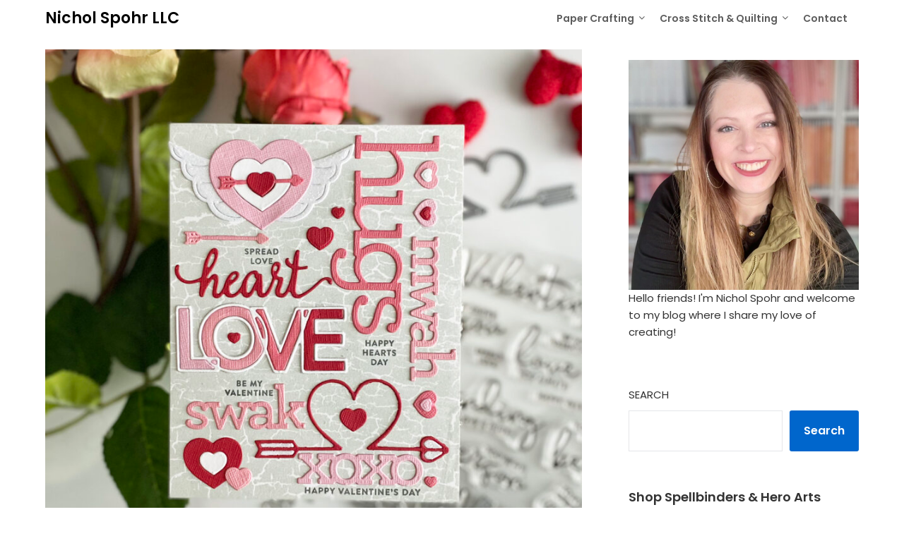

--- FILE ---
content_type: text/html; charset=UTF-8
request_url: https://nicholspohr.com/valentines-subway-art-with-dies-january-2023-making-the-cut/
body_size: 20239
content:
<!doctype html>
<html lang="en-US">
<head>
	<meta charset="UTF-8">
	<meta name="viewport" content="width=device-width, initial-scale=1">
	<link rel="profile" href="http://gmpg.org/xfn/11">
	<title>Valentine&#8217;s Subway Art with Dies | January 2023 Making the Cut &#8211; Nichol Spohr LLC</title>
<meta name='robots' content='max-image-preview:large' />
	<style>img:is([sizes="auto" i], [sizes^="auto," i]) { contain-intrinsic-size: 3000px 1500px }</style>
	<link rel='dns-prefetch' href='//fonts.googleapis.com' />
<link rel="alternate" type="application/rss+xml" title="Nichol Spohr LLC &raquo; Feed" href="https://nicholspohr.com/feed/" />
<link rel="alternate" type="application/rss+xml" title="Nichol Spohr LLC &raquo; Comments Feed" href="https://nicholspohr.com/comments/feed/" />
<link rel="alternate" type="application/rss+xml" title="Nichol Spohr LLC &raquo; Valentine&#8217;s Subway Art with Dies | January 2023 Making the Cut Comments Feed" href="https://nicholspohr.com/valentines-subway-art-with-dies-january-2023-making-the-cut/feed/" />
		<!-- This site uses the Google Analytics by MonsterInsights plugin v9.11.1 - Using Analytics tracking - https://www.monsterinsights.com/ -->
		<!-- Note: MonsterInsights is not currently configured on this site. The site owner needs to authenticate with Google Analytics in the MonsterInsights settings panel. -->
					<!-- No tracking code set -->
				<!-- / Google Analytics by MonsterInsights -->
		<script type="text/javascript">
/* <![CDATA[ */
window._wpemojiSettings = {"baseUrl":"https:\/\/s.w.org\/images\/core\/emoji\/16.0.1\/72x72\/","ext":".png","svgUrl":"https:\/\/s.w.org\/images\/core\/emoji\/16.0.1\/svg\/","svgExt":".svg","source":{"concatemoji":"https:\/\/nicholspohr.com\/wp-includes\/js\/wp-emoji-release.min.js?ver=6.8.3"}};
/*! This file is auto-generated */
!function(s,n){var o,i,e;function c(e){try{var t={supportTests:e,timestamp:(new Date).valueOf()};sessionStorage.setItem(o,JSON.stringify(t))}catch(e){}}function p(e,t,n){e.clearRect(0,0,e.canvas.width,e.canvas.height),e.fillText(t,0,0);var t=new Uint32Array(e.getImageData(0,0,e.canvas.width,e.canvas.height).data),a=(e.clearRect(0,0,e.canvas.width,e.canvas.height),e.fillText(n,0,0),new Uint32Array(e.getImageData(0,0,e.canvas.width,e.canvas.height).data));return t.every(function(e,t){return e===a[t]})}function u(e,t){e.clearRect(0,0,e.canvas.width,e.canvas.height),e.fillText(t,0,0);for(var n=e.getImageData(16,16,1,1),a=0;a<n.data.length;a++)if(0!==n.data[a])return!1;return!0}function f(e,t,n,a){switch(t){case"flag":return n(e,"\ud83c\udff3\ufe0f\u200d\u26a7\ufe0f","\ud83c\udff3\ufe0f\u200b\u26a7\ufe0f")?!1:!n(e,"\ud83c\udde8\ud83c\uddf6","\ud83c\udde8\u200b\ud83c\uddf6")&&!n(e,"\ud83c\udff4\udb40\udc67\udb40\udc62\udb40\udc65\udb40\udc6e\udb40\udc67\udb40\udc7f","\ud83c\udff4\u200b\udb40\udc67\u200b\udb40\udc62\u200b\udb40\udc65\u200b\udb40\udc6e\u200b\udb40\udc67\u200b\udb40\udc7f");case"emoji":return!a(e,"\ud83e\udedf")}return!1}function g(e,t,n,a){var r="undefined"!=typeof WorkerGlobalScope&&self instanceof WorkerGlobalScope?new OffscreenCanvas(300,150):s.createElement("canvas"),o=r.getContext("2d",{willReadFrequently:!0}),i=(o.textBaseline="top",o.font="600 32px Arial",{});return e.forEach(function(e){i[e]=t(o,e,n,a)}),i}function t(e){var t=s.createElement("script");t.src=e,t.defer=!0,s.head.appendChild(t)}"undefined"!=typeof Promise&&(o="wpEmojiSettingsSupports",i=["flag","emoji"],n.supports={everything:!0,everythingExceptFlag:!0},e=new Promise(function(e){s.addEventListener("DOMContentLoaded",e,{once:!0})}),new Promise(function(t){var n=function(){try{var e=JSON.parse(sessionStorage.getItem(o));if("object"==typeof e&&"number"==typeof e.timestamp&&(new Date).valueOf()<e.timestamp+604800&&"object"==typeof e.supportTests)return e.supportTests}catch(e){}return null}();if(!n){if("undefined"!=typeof Worker&&"undefined"!=typeof OffscreenCanvas&&"undefined"!=typeof URL&&URL.createObjectURL&&"undefined"!=typeof Blob)try{var e="postMessage("+g.toString()+"("+[JSON.stringify(i),f.toString(),p.toString(),u.toString()].join(",")+"));",a=new Blob([e],{type:"text/javascript"}),r=new Worker(URL.createObjectURL(a),{name:"wpTestEmojiSupports"});return void(r.onmessage=function(e){c(n=e.data),r.terminate(),t(n)})}catch(e){}c(n=g(i,f,p,u))}t(n)}).then(function(e){for(var t in e)n.supports[t]=e[t],n.supports.everything=n.supports.everything&&n.supports[t],"flag"!==t&&(n.supports.everythingExceptFlag=n.supports.everythingExceptFlag&&n.supports[t]);n.supports.everythingExceptFlag=n.supports.everythingExceptFlag&&!n.supports.flag,n.DOMReady=!1,n.readyCallback=function(){n.DOMReady=!0}}).then(function(){return e}).then(function(){var e;n.supports.everything||(n.readyCallback(),(e=n.source||{}).concatemoji?t(e.concatemoji):e.wpemoji&&e.twemoji&&(t(e.twemoji),t(e.wpemoji)))}))}((window,document),window._wpemojiSettings);
/* ]]> */
</script>
<style id='superb-addons-variable-fallbacks-inline-css' type='text/css'>
:root{--wp--preset--color--primary:#1f7cec;--wp--preset--color--primary-hover:#3993ff;--wp--preset--color--base:#fff;--wp--preset--color--featured:#0a284b;--wp--preset--color--contrast-light:#fff;--wp--preset--color--contrast-dark:#000;--wp--preset--color--mono-1:#0d3c74;--wp--preset--color--mono-2:#64748b;--wp--preset--color--mono-3:#e2e8f0;--wp--preset--color--mono-4:#f8fafc;--wp--preset--spacing--superbspacing-xxsmall:clamp(5px,1vw,10px);--wp--preset--spacing--superbspacing-xsmall:clamp(10px,2vw,20px);--wp--preset--spacing--superbspacing-small:clamp(20px,4vw,40px);--wp--preset--spacing--superbspacing-medium:clamp(30px,6vw,60px);--wp--preset--spacing--superbspacing-large:clamp(40px,8vw,80px);--wp--preset--spacing--superbspacing-xlarge:clamp(50px,10vw,100px);--wp--preset--spacing--superbspacing-xxlarge:clamp(60px,12vw,120px);--wp--preset--font-size--superbfont-tiny:clamp(10px,0.625rem + ((1vw - 3.2px) * 0.227),12px);--wp--preset--font-size--superbfont-xxsmall:clamp(12px,0.75rem + ((1vw - 3.2px) * 0.227),14px);--wp--preset--font-size--superbfont-xsmall:clamp(16px,1rem + ((1vw - 3.2px) * 1),16px);--wp--preset--font-size--superbfont-small:clamp(16px,1rem + ((1vw - 3.2px) * 0.227),18px);--wp--preset--font-size--superbfont-medium:clamp(18px,1.125rem + ((1vw - 3.2px) * 0.227),20px);--wp--preset--font-size--superbfont-large:clamp(24px,1.5rem + ((1vw - 3.2px) * 0.909),32px);--wp--preset--font-size--superbfont-xlarge:clamp(32px,2rem + ((1vw - 3.2px) * 1.818),48px);--wp--preset--font-size--superbfont-xxlarge:clamp(40px,2.5rem + ((1vw - 3.2px) * 2.727),64px)}.has-primary-color{color:var(--wp--preset--color--primary)!important}.has-primary-hover-color{color:var(--wp--preset--color--primary-hover)!important}.has-base-color{color:var(--wp--preset--color--base)!important}.has-featured-color{color:var(--wp--preset--color--featured)!important}.has-contrast-light-color{color:var(--wp--preset--color--contrast-light)!important}.has-contrast-dark-color{color:var(--wp--preset--color--contrast-dark)!important}.has-mono-1-color{color:var(--wp--preset--color--mono-1)!important}.has-mono-2-color{color:var(--wp--preset--color--mono-2)!important}.has-mono-3-color{color:var(--wp--preset--color--mono-3)!important}.has-mono-4-color{color:var(--wp--preset--color--mono-4)!important}.has-primary-background-color{background-color:var(--wp--preset--color--primary)!important}.has-primary-hover-background-color{background-color:var(--wp--preset--color--primary-hover)!important}.has-base-background-color{background-color:var(--wp--preset--color--base)!important}.has-featured-background-color{background-color:var(--wp--preset--color--featured)!important}.has-contrast-light-background-color{background-color:var(--wp--preset--color--contrast-light)!important}.has-contrast-dark-background-color{background-color:var(--wp--preset--color--contrast-dark)!important}.has-mono-1-background-color{background-color:var(--wp--preset--color--mono-1)!important}.has-mono-2-background-color{background-color:var(--wp--preset--color--mono-2)!important}.has-mono-3-background-color{background-color:var(--wp--preset--color--mono-3)!important}.has-mono-4-background-color{background-color:var(--wp--preset--color--mono-4)!important}.has-superbfont-tiny-font-size{font-size:var(--wp--preset--font-size--superbfont-tiny)!important}.has-superbfont-xxsmall-font-size{font-size:var(--wp--preset--font-size--superbfont-xxsmall)!important}.has-superbfont-xsmall-font-size{font-size:var(--wp--preset--font-size--superbfont-xsmall)!important}.has-superbfont-small-font-size{font-size:var(--wp--preset--font-size--superbfont-small)!important}.has-superbfont-medium-font-size{font-size:var(--wp--preset--font-size--superbfont-medium)!important}.has-superbfont-large-font-size{font-size:var(--wp--preset--font-size--superbfont-large)!important}.has-superbfont-xlarge-font-size{font-size:var(--wp--preset--font-size--superbfont-xlarge)!important}.has-superbfont-xxlarge-font-size{font-size:var(--wp--preset--font-size--superbfont-xxlarge)!important}
</style>
<link rel='stylesheet' id='stripe-main-styles-css' href='https://nicholspohr.com/wp-content/mu-plugins/vendor/godaddy/mwc-core/assets/css/stripe-settings.css' type='text/css' media='all' />
<link rel='stylesheet' id='sbr_styles-css' href='https://nicholspohr.com/wp-content/plugins/reviews-feed/assets/css/sbr-styles.min.css?ver=2.1.1' type='text/css' media='all' />
<style id='wp-emoji-styles-inline-css' type='text/css'>

	img.wp-smiley, img.emoji {
		display: inline !important;
		border: none !important;
		box-shadow: none !important;
		height: 1em !important;
		width: 1em !important;
		margin: 0 0.07em !important;
		vertical-align: -0.1em !important;
		background: none !important;
		padding: 0 !important;
	}
</style>
<link rel='stylesheet' id='wp-block-library-css' href='https://nicholspohr.com/wp-includes/css/dist/block-library/style.min.css?ver=6.8.3' type='text/css' media='all' />
<style id='wp-block-library-inline-css' type='text/css'>
.wp-block-group.is-style-superbaddons-card{background-color:var(--wp--preset--color--contrast-light);border-color:var(--wp--preset--color--mono-3);border-radius:10px;border-style:solid;border-width:1px;box-shadow:0 1px 2px 0 rgba(0,0,0,.05);color:var(--wp--preset--color--contrast-dark);padding:var(--wp--preset--spacing--superbspacing-small)}
</style>
<style id='classic-theme-styles-inline-css' type='text/css'>
/*! This file is auto-generated */
.wp-block-button__link{color:#fff;background-color:#32373c;border-radius:9999px;box-shadow:none;text-decoration:none;padding:calc(.667em + 2px) calc(1.333em + 2px);font-size:1.125em}.wp-block-file__button{background:#32373c;color:#fff;text-decoration:none}
</style>
<style id='superb-addons-animated-heading-style-inline-css' type='text/css'>
.superbaddons-animated-heading-block{overflow:hidden}.superbaddons-animated-heading-block .superb-animated-heading-letter{display:inline-block}

</style>
<style id='superb-addons-author-box-style-inline-css' type='text/css'>
.superbaddons-authorbox{align-items:stretch;border-radius:10px;display:flex;flex-direction:row;gap:20px;padding:40px 20px}.superbaddons-authorbox-alignment-left{justify-content:flex-start}.superbaddons-authorbox-alignment-center{align-items:center;flex-direction:column;gap:0;justify-content:center;text-align:center}.superbaddons-authorbox-alignment-right{flex-direction:row-reverse;text-align:right}.superbaddons-authorbox-left{align-items:center;display:flex;flex:1;max-width:96px}.superbaddons-authorbox-right{flex:1}.superbaddons-authorbox-avatar{border-radius:50%}.superbaddons-authorbox-authorname{color:#444;font-size:32px;font-style:normal;font-weight:800;line-height:40px}.superbaddons-authorbox-authorbio{color:#7c7c7c;font-size:14px;font-style:normal;font-weight:600;line-height:19px}.superbaddons-authorbox-authorbio,.superbaddons-authorbox-authorname{margin:0}.superbaddons-authorbox-social-wrapper{align-items:flex-start;display:flex;flex-direction:row;gap:10px}.superbaddons-authorbox-social-wrapper a{margin-top:15px}

</style>
<style id='superb-addons-ratings-style-inline-css' type='text/css'>
.superbaddongs-ratings-overall-wrapper{display:flex;flex-direction:column}.superbaddons-ratings-overall-label{font-style:normal;font-weight:700}.superbaddons-ratings-overall-rating-wrapper{align-items:center;display:flex;flex-direction:row;gap:12px}.superbaddons-ratings-overall-rating{align-items:center;display:flex;font-style:normal;font-weight:800;gap:5px;line-height:40px}.superbaddons-ratings-stars-icons{display:flex;flex-wrap:wrap;gap:8px;position:relative}.superbaddons-ratings-single-star{align-items:center;display:flex;position:relative}.superbaddons-ratings-single-percentage-star{left:0;overflow:hidden;position:absolute;top:0}.superbaddons-ratings-ratingbar-label{font-weight:700;margin:30px 0 16px}.superbaddons-ratings-ratingbar-bar{border-radius:100px;overflow:hidden;width:100%}.superbaddons-ratings-ratingbar-bar,.superbaddons-ratings-ratingbar-bar-fill{height:10px}.superbaddons-ratings-alignment-center{text-align:center}.superbaddons-ratings-alignment-center .superbaddons-ratings-overall-rating-wrapper{justify-content:center}.superbaddons-ratings-alignment-right{text-align:right}.superbaddons-ratings-alignment-right .superbaddons-ratings-overall-rating-wrapper{flex-direction:row-reverse}

</style>
<style id='superb-addons-table-of-contents-style-inline-css' type='text/css'>
.superbaddons-tableofcontents{display:flex;flex-direction:column}.superbaddons-tableofcontents-alignment-center{align-items:center;text-align:center}.superbaddons-tableofcontents-alignment-right{direction:rtl}.superbaddons-tableofcontents-boxed{border-radius:10px;padding:40px 20px}.superbaddons-tableofcontents-title{font-style:normal;font-weight:800}.superbaddons-tableofcontents-text{font-style:normal;font-weight:600}.superbaddons-tableofcontents-table ol{list-style-position:inside;margin:0;padding:0}.superbaddons-tableofcontents-table ol ol{padding-left:20px}.superbaddons-tableofcontents-alignment-center .superbaddons-tableofcontents-table ol ol{padding-left:0}.superbaddons-tableofcontents-alignment-right .superbaddons-tableofcontents-table ol ol{padding-left:0;padding-right:20px}

</style>
<style id='superb-addons-recent-posts-style-inline-css' type='text/css'>
.superbaddons-recentposts-alignment-center .superbaddons-recentposts-item-inner{flex-direction:column;justify-content:center;text-align:center}.superbaddons-recentposts-alignment-right{direction:rtl}.superbaddons-recentposts-list{list-style:none;margin:0;padding:0}.superbaddons-recentposts-list a{text-decoration:none}.superbaddons-recentposts-list a:active,.superbaddons-recentposts-list a:focus,.superbaddons-recentposts-list a:hover{color:inherit}.superbaddons-recentposts-item{margin-bottom:10px}.superbaddons-recentposts-item:last-of-type{margin-bottom:0}.superbaddons-recentposts-item-inner{align-items:center;display:flex;gap:10px}.superbaddons-recentposts-item-left,.superbaddons-recentposts-item-right{display:flex;flex-direction:column}

</style>
<style id='superb-addons-cover-image-style-inline-css' type='text/css'>
.superbaddons-coverimage-block{overflow:hidden}

</style>
<style id='superb-addons-google-maps-style-inline-css' type='text/css'>
.superbaddons-google-maps-block{overflow:hidden}

</style>
<style id='superb-addons-reveal-button-style-inline-css' type='text/css'>
.superb-addons-reveal-button{box-sizing:border-box;font-size:18px;padding-right:30px;position:relative}.superb-addons-reveal-button-element{background-color:var(--wp--preset--color--primary,#fff);border:1px solid var(--wp--preset--color--primary,#000);border-radius:5px;box-sizing:border-box;color:var(--wp--preset--color--contrast-light,#000);display:inline-block;line-height:1;margin:0;padding:15px 25px;position:relative;text-align:center;text-decoration:none;width:auto;z-index:1}.superb-addons-reveal-button.superb-addons-reveal-button-width-25{width:calc(25% - var(--wp--style--block-gap, .5em)*.75)}.superb-addons-reveal-button.superb-addons-reveal-button-width-50{width:calc(50% - var(--wp--style--block-gap, .5em)*.5)}.superb-addons-reveal-button.superb-addons-reveal-button-width-75{width:calc(75% - var(--wp--style--block-gap, .5em)*.25)}.superb-addons-reveal-button.superb-addons-reveal-button-width-100{flex-basis:100%;width:100%}.superb-has-custom-width .superb-addons-reveal-button-element{width:100%}.superb-addons-reveal-button-has-reveal .superb-addons-reveal-button-element.superb-addons-reveal-button-cta{border-bottom-right-radius:0!important;border-top-right-radius:0!important}.superb-addons-reveal-button-element.superb-addons-reveal-button-revealed{border-color:var(--wp--preset--color--primary,#000);border-style:dashed;display:inline-flex;gap:10px;margin-right:0;-webkit-user-select:all;-moz-user-select:all;user-select:all}.superb-addons-reveal-button-element.superb-addons-reveal-button-revealed,.superb-addons-reveal-button-teaser{align-items:center;background-color:var(--wp--preset--color--contrast-light,#fff);color:var(--wp--preset--color--primary,#000)}.superb-addons-reveal-button-teaser{border:1px dashed #000;border:1px dashed var(--wp--preset--color--primary,#000);border-radius:0 8px 8px 0;box-sizing:border-box;display:none;height:100%;justify-content:flex-end;padding:0 10px;position:absolute;right:0;top:0;-webkit-user-select:none;-moz-user-select:none;user-select:none;width:50%;z-index:0}.superb-addons-reveal-button-has-reveal .superb-addons-reveal-button-teaser{display:flex}.superb-addons-reveal-button .superb-has-teaser-text-color{color:var(--superb-addons-reveal-button-teaser-text)}.superb-addons-reveal-button .superb-has-teaser-background-color{background-color:var(--superb-addons-reveal-button-teaser-background)}.superb-addons-reveal-button:active,.superb-addons-reveal-button:focus,.superb-addons-reveal-button:hover{text-decoration:none}.superb-addons-reveal-button-element button{align-items:center;background:none;border:none;color:inherit;cursor:pointer;display:inline-flex;font-family:inherit;font-size:18px;font-weight:inherit;margin:0;padding:0;text-align:center;text-decoration:none;-webkit-user-select:none;-moz-user-select:none;user-select:none}

</style>
<style id='superb-addons-accordion-block-style-inline-css' type='text/css'>
.wp-block-superb-addons-accordion-block{background-color:#fff;border:1px solid #ddd;border-radius:4px;margin-bottom:1em;overflow:hidden}.wp-block-superb-addons-accordion-block.superb-accordion-is-open .superb-accordion-header{background-color:rgba(0,0,0,.05);border-bottom:1px solid rgba(0,0,0,.1)}.wp-block-superb-addons-accordion-block.superb-accordion-is-open .superb-accordion-header .superb-accordion-icon:before{transform:translate(-50%,-50%) rotate(45deg)}.wp-block-superb-addons-accordion-block.superb-accordion-is-open .superb-accordion-header .superb-accordion-icon:after{transform:translate(-50%,-50%) rotate(135deg)}.wp-block-superb-addons-accordion-block.superb-accordion-is-open .superb-accordion-content{display:block!important;height:auto}.wp-block-superb-addons-accordion-block .superb-accordion-header{align-items:center;background-color:rgba(0,0,0,.03);border-bottom:0 solid transparent;cursor:pointer;display:flex;justify-content:space-between;padding:15px;padding:var(--wp--preset--spacing--superbspacing-xsmall,15px);position:relative;transition:background-color .2s ease,border-bottom .2s ease}.wp-block-superb-addons-accordion-block .superb-accordion-header:hover{background-color:rgba(0,0,0,.05)}.wp-block-superb-addons-accordion-block .superb-accordion-title{flex-grow:1;font-size:1.1em;font-weight:500;margin:0}.wp-block-superb-addons-accordion-block .superb-accordion-icon{flex-shrink:0;height:24px;margin-left:10px;position:relative;width:24px}.wp-block-superb-addons-accordion-block .superb-accordion-icon:after,.wp-block-superb-addons-accordion-block .superb-accordion-icon:before{background-color:currentColor;content:"";height:2px;left:50%;position:absolute;top:50%;transition:transform .3s ease;width:12px}.wp-block-superb-addons-accordion-block .superb-accordion-icon:before{transform:translate(-50%,-50%)}.wp-block-superb-addons-accordion-block .superb-accordion-icon:after{transform:translate(-50%,-50%) rotate(90deg)}.wp-block-superb-addons-accordion-block .superb-accordion-content{height:0;overflow:hidden;padding:0;transition:height .3s ease-in-out}.wp-block-superb-addons-accordion-block .superb-accordion-content .superb-accordion-content-wrapper{padding:15px;padding:var(--wp--preset--spacing--superbspacing-xsmall,15px)}

</style>
<style id='global-styles-inline-css' type='text/css'>
:root{--wp--preset--aspect-ratio--square: 1;--wp--preset--aspect-ratio--4-3: 4/3;--wp--preset--aspect-ratio--3-4: 3/4;--wp--preset--aspect-ratio--3-2: 3/2;--wp--preset--aspect-ratio--2-3: 2/3;--wp--preset--aspect-ratio--16-9: 16/9;--wp--preset--aspect-ratio--9-16: 9/16;--wp--preset--color--black: #000000;--wp--preset--color--cyan-bluish-gray: #abb8c3;--wp--preset--color--white: #ffffff;--wp--preset--color--pale-pink: #f78da7;--wp--preset--color--vivid-red: #cf2e2e;--wp--preset--color--luminous-vivid-orange: #ff6900;--wp--preset--color--luminous-vivid-amber: #fcb900;--wp--preset--color--light-green-cyan: #7bdcb5;--wp--preset--color--vivid-green-cyan: #00d084;--wp--preset--color--pale-cyan-blue: #8ed1fc;--wp--preset--color--vivid-cyan-blue: #0693e3;--wp--preset--color--vivid-purple: #9b51e0;--wp--preset--gradient--vivid-cyan-blue-to-vivid-purple: linear-gradient(135deg,rgba(6,147,227,1) 0%,rgb(155,81,224) 100%);--wp--preset--gradient--light-green-cyan-to-vivid-green-cyan: linear-gradient(135deg,rgb(122,220,180) 0%,rgb(0,208,130) 100%);--wp--preset--gradient--luminous-vivid-amber-to-luminous-vivid-orange: linear-gradient(135deg,rgba(252,185,0,1) 0%,rgba(255,105,0,1) 100%);--wp--preset--gradient--luminous-vivid-orange-to-vivid-red: linear-gradient(135deg,rgba(255,105,0,1) 0%,rgb(207,46,46) 100%);--wp--preset--gradient--very-light-gray-to-cyan-bluish-gray: linear-gradient(135deg,rgb(238,238,238) 0%,rgb(169,184,195) 100%);--wp--preset--gradient--cool-to-warm-spectrum: linear-gradient(135deg,rgb(74,234,220) 0%,rgb(151,120,209) 20%,rgb(207,42,186) 40%,rgb(238,44,130) 60%,rgb(251,105,98) 80%,rgb(254,248,76) 100%);--wp--preset--gradient--blush-light-purple: linear-gradient(135deg,rgb(255,206,236) 0%,rgb(152,150,240) 100%);--wp--preset--gradient--blush-bordeaux: linear-gradient(135deg,rgb(254,205,165) 0%,rgb(254,45,45) 50%,rgb(107,0,62) 100%);--wp--preset--gradient--luminous-dusk: linear-gradient(135deg,rgb(255,203,112) 0%,rgb(199,81,192) 50%,rgb(65,88,208) 100%);--wp--preset--gradient--pale-ocean: linear-gradient(135deg,rgb(255,245,203) 0%,rgb(182,227,212) 50%,rgb(51,167,181) 100%);--wp--preset--gradient--electric-grass: linear-gradient(135deg,rgb(202,248,128) 0%,rgb(113,206,126) 100%);--wp--preset--gradient--midnight: linear-gradient(135deg,rgb(2,3,129) 0%,rgb(40,116,252) 100%);--wp--preset--font-size--small: 13px;--wp--preset--font-size--medium: 20px;--wp--preset--font-size--large: 36px;--wp--preset--font-size--x-large: 42px;--wp--preset--spacing--20: 0.44rem;--wp--preset--spacing--30: 0.67rem;--wp--preset--spacing--40: 1rem;--wp--preset--spacing--50: 1.5rem;--wp--preset--spacing--60: 2.25rem;--wp--preset--spacing--70: 3.38rem;--wp--preset--spacing--80: 5.06rem;--wp--preset--shadow--natural: 6px 6px 9px rgba(0, 0, 0, 0.2);--wp--preset--shadow--deep: 12px 12px 50px rgba(0, 0, 0, 0.4);--wp--preset--shadow--sharp: 6px 6px 0px rgba(0, 0, 0, 0.2);--wp--preset--shadow--outlined: 6px 6px 0px -3px rgba(255, 255, 255, 1), 6px 6px rgba(0, 0, 0, 1);--wp--preset--shadow--crisp: 6px 6px 0px rgba(0, 0, 0, 1);}:where(.is-layout-flex){gap: 0.5em;}:where(.is-layout-grid){gap: 0.5em;}body .is-layout-flex{display: flex;}.is-layout-flex{flex-wrap: wrap;align-items: center;}.is-layout-flex > :is(*, div){margin: 0;}body .is-layout-grid{display: grid;}.is-layout-grid > :is(*, div){margin: 0;}:where(.wp-block-columns.is-layout-flex){gap: 2em;}:where(.wp-block-columns.is-layout-grid){gap: 2em;}:where(.wp-block-post-template.is-layout-flex){gap: 1.25em;}:where(.wp-block-post-template.is-layout-grid){gap: 1.25em;}.has-black-color{color: var(--wp--preset--color--black) !important;}.has-cyan-bluish-gray-color{color: var(--wp--preset--color--cyan-bluish-gray) !important;}.has-white-color{color: var(--wp--preset--color--white) !important;}.has-pale-pink-color{color: var(--wp--preset--color--pale-pink) !important;}.has-vivid-red-color{color: var(--wp--preset--color--vivid-red) !important;}.has-luminous-vivid-orange-color{color: var(--wp--preset--color--luminous-vivid-orange) !important;}.has-luminous-vivid-amber-color{color: var(--wp--preset--color--luminous-vivid-amber) !important;}.has-light-green-cyan-color{color: var(--wp--preset--color--light-green-cyan) !important;}.has-vivid-green-cyan-color{color: var(--wp--preset--color--vivid-green-cyan) !important;}.has-pale-cyan-blue-color{color: var(--wp--preset--color--pale-cyan-blue) !important;}.has-vivid-cyan-blue-color{color: var(--wp--preset--color--vivid-cyan-blue) !important;}.has-vivid-purple-color{color: var(--wp--preset--color--vivid-purple) !important;}.has-black-background-color{background-color: var(--wp--preset--color--black) !important;}.has-cyan-bluish-gray-background-color{background-color: var(--wp--preset--color--cyan-bluish-gray) !important;}.has-white-background-color{background-color: var(--wp--preset--color--white) !important;}.has-pale-pink-background-color{background-color: var(--wp--preset--color--pale-pink) !important;}.has-vivid-red-background-color{background-color: var(--wp--preset--color--vivid-red) !important;}.has-luminous-vivid-orange-background-color{background-color: var(--wp--preset--color--luminous-vivid-orange) !important;}.has-luminous-vivid-amber-background-color{background-color: var(--wp--preset--color--luminous-vivid-amber) !important;}.has-light-green-cyan-background-color{background-color: var(--wp--preset--color--light-green-cyan) !important;}.has-vivid-green-cyan-background-color{background-color: var(--wp--preset--color--vivid-green-cyan) !important;}.has-pale-cyan-blue-background-color{background-color: var(--wp--preset--color--pale-cyan-blue) !important;}.has-vivid-cyan-blue-background-color{background-color: var(--wp--preset--color--vivid-cyan-blue) !important;}.has-vivid-purple-background-color{background-color: var(--wp--preset--color--vivid-purple) !important;}.has-black-border-color{border-color: var(--wp--preset--color--black) !important;}.has-cyan-bluish-gray-border-color{border-color: var(--wp--preset--color--cyan-bluish-gray) !important;}.has-white-border-color{border-color: var(--wp--preset--color--white) !important;}.has-pale-pink-border-color{border-color: var(--wp--preset--color--pale-pink) !important;}.has-vivid-red-border-color{border-color: var(--wp--preset--color--vivid-red) !important;}.has-luminous-vivid-orange-border-color{border-color: var(--wp--preset--color--luminous-vivid-orange) !important;}.has-luminous-vivid-amber-border-color{border-color: var(--wp--preset--color--luminous-vivid-amber) !important;}.has-light-green-cyan-border-color{border-color: var(--wp--preset--color--light-green-cyan) !important;}.has-vivid-green-cyan-border-color{border-color: var(--wp--preset--color--vivid-green-cyan) !important;}.has-pale-cyan-blue-border-color{border-color: var(--wp--preset--color--pale-cyan-blue) !important;}.has-vivid-cyan-blue-border-color{border-color: var(--wp--preset--color--vivid-cyan-blue) !important;}.has-vivid-purple-border-color{border-color: var(--wp--preset--color--vivid-purple) !important;}.has-vivid-cyan-blue-to-vivid-purple-gradient-background{background: var(--wp--preset--gradient--vivid-cyan-blue-to-vivid-purple) !important;}.has-light-green-cyan-to-vivid-green-cyan-gradient-background{background: var(--wp--preset--gradient--light-green-cyan-to-vivid-green-cyan) !important;}.has-luminous-vivid-amber-to-luminous-vivid-orange-gradient-background{background: var(--wp--preset--gradient--luminous-vivid-amber-to-luminous-vivid-orange) !important;}.has-luminous-vivid-orange-to-vivid-red-gradient-background{background: var(--wp--preset--gradient--luminous-vivid-orange-to-vivid-red) !important;}.has-very-light-gray-to-cyan-bluish-gray-gradient-background{background: var(--wp--preset--gradient--very-light-gray-to-cyan-bluish-gray) !important;}.has-cool-to-warm-spectrum-gradient-background{background: var(--wp--preset--gradient--cool-to-warm-spectrum) !important;}.has-blush-light-purple-gradient-background{background: var(--wp--preset--gradient--blush-light-purple) !important;}.has-blush-bordeaux-gradient-background{background: var(--wp--preset--gradient--blush-bordeaux) !important;}.has-luminous-dusk-gradient-background{background: var(--wp--preset--gradient--luminous-dusk) !important;}.has-pale-ocean-gradient-background{background: var(--wp--preset--gradient--pale-ocean) !important;}.has-electric-grass-gradient-background{background: var(--wp--preset--gradient--electric-grass) !important;}.has-midnight-gradient-background{background: var(--wp--preset--gradient--midnight) !important;}.has-small-font-size{font-size: var(--wp--preset--font-size--small) !important;}.has-medium-font-size{font-size: var(--wp--preset--font-size--medium) !important;}.has-large-font-size{font-size: var(--wp--preset--font-size--large) !important;}.has-x-large-font-size{font-size: var(--wp--preset--font-size--x-large) !important;}
:where(.wp-block-post-template.is-layout-flex){gap: 1.25em;}:where(.wp-block-post-template.is-layout-grid){gap: 1.25em;}
:where(.wp-block-columns.is-layout-flex){gap: 2em;}:where(.wp-block-columns.is-layout-grid){gap: 2em;}
:root :where(.wp-block-pullquote){font-size: 1.5em;line-height: 1.6;}
</style>
<link rel='stylesheet' id='superb-addons-patterns-css' href='https://nicholspohr.com/wp-content/plugins/superb-blocks/assets/css/patterns.min.css?ver=3.7.0' type='text/css' media='all' />
<link rel='stylesheet' id='superb-addons-enhancements-css' href='https://nicholspohr.com/wp-content/plugins/superb-blocks/assets/css/enhancements.min.css?ver=3.7.0' type='text/css' media='all' />
<link rel='stylesheet' id='spbsm-stylesheet-css' href='https://nicholspohr.com/wp-content/plugins/superb-social-share-and-follow-buttons//assets/css/frontend.css?ver=1.2.5' type='text/css' media='all' />
<link rel='stylesheet' id='spbsm-lato-font-css' href='https://nicholspohr.com/wp-content/plugins/superb-social-share-and-follow-buttons//assets/lato/styles.css?ver=1.2.5' type='text/css' media='all' />
<link rel='stylesheet' id='woocommerce-layout-css' href='https://nicholspohr.com/wp-content/plugins/woocommerce/assets/css/woocommerce-layout.css?ver=10.4.3' type='text/css' media='all' />
<link rel='stylesheet' id='woocommerce-smallscreen-css' href='https://nicholspohr.com/wp-content/plugins/woocommerce/assets/css/woocommerce-smallscreen.css?ver=10.4.3' type='text/css' media='only screen and (max-width: 768px)' />
<link rel='stylesheet' id='woocommerce-general-css' href='https://nicholspohr.com/wp-content/plugins/woocommerce/assets/css/woocommerce.css?ver=10.4.3' type='text/css' media='all' />
<style id='woocommerce-inline-inline-css' type='text/css'>
.woocommerce form .form-row .required { visibility: visible; }
</style>
<link rel='stylesheet' id='wp-components-css' href='https://nicholspohr.com/wp-includes/css/dist/components/style.min.css?ver=6.8.3' type='text/css' media='all' />
<link rel='stylesheet' id='godaddy-styles-css' href='https://nicholspohr.com/wp-content/mu-plugins/vendor/wpex/godaddy-launch/includes/Dependencies/GoDaddy/Styles/build/latest.css?ver=2.0.2' type='text/css' media='all' />
<link rel='stylesheet' id='influencers-blog-parent-style-css' href='https://nicholspohr.com/wp-content/themes/draftly/style.css?ver=6.8.3' type='text/css' media='all' />
<link rel='stylesheet' id='influencers-blog-google-fonts-css' href='//fonts.googleapis.com/css?family=Poppins%3A400%2C500%2C600&#038;ver=6.8.3' type='text/css' media='all' />
<link rel='stylesheet' id='font-awesome-css' href='https://nicholspohr.com/wp-content/themes/draftly/css/font-awesome.min.css?ver=6.8.3' type='text/css' media='all' />
<link rel='stylesheet' id='draftly-style-css' href='https://nicholspohr.com/wp-content/themes/influencers-blog/style.css?ver=6.8.3' type='text/css' media='all' />
<link rel='stylesheet' id='draftly-google-fonts-css' href='//fonts.googleapis.com/css?family=Lato%3A300%2C400%2C700&#038;ver=6.8.3' type='text/css' media='all' />
<script type="text/javascript" src="https://nicholspohr.com/wp-includes/js/jquery/jquery.min.js?ver=3.7.1" id="jquery-core-js"></script>
<script type="text/javascript" src="https://nicholspohr.com/wp-includes/js/jquery/jquery-migrate.min.js?ver=3.4.1" id="jquery-migrate-js"></script>
<script type="text/javascript" src="https://nicholspohr.com/wp-content/plugins/woocommerce/assets/js/jquery-blockui/jquery.blockUI.min.js?ver=2.7.0-wc.10.4.3" id="wc-jquery-blockui-js" defer="defer" data-wp-strategy="defer"></script>
<script type="text/javascript" id="wc-add-to-cart-js-extra">
/* <![CDATA[ */
var wc_add_to_cart_params = {"ajax_url":"\/wp-admin\/admin-ajax.php","wc_ajax_url":"\/?wc-ajax=%%endpoint%%","i18n_view_cart":"View cart","cart_url":"https:\/\/nicholspohr.com\/my-cart\/","is_cart":"","cart_redirect_after_add":"yes"};
/* ]]> */
</script>
<script type="text/javascript" src="https://nicholspohr.com/wp-content/plugins/woocommerce/assets/js/frontend/add-to-cart.min.js?ver=10.4.3" id="wc-add-to-cart-js" defer="defer" data-wp-strategy="defer"></script>
<script type="text/javascript" src="https://nicholspohr.com/wp-content/plugins/woocommerce/assets/js/js-cookie/js.cookie.min.js?ver=2.1.4-wc.10.4.3" id="wc-js-cookie-js" defer="defer" data-wp-strategy="defer"></script>
<script type="text/javascript" id="woocommerce-js-extra">
/* <![CDATA[ */
var woocommerce_params = {"ajax_url":"\/wp-admin\/admin-ajax.php","wc_ajax_url":"\/?wc-ajax=%%endpoint%%","i18n_password_show":"Show password","i18n_password_hide":"Hide password"};
/* ]]> */
</script>
<script type="text/javascript" src="https://nicholspohr.com/wp-content/plugins/woocommerce/assets/js/frontend/woocommerce.min.js?ver=10.4.3" id="woocommerce-js" defer="defer" data-wp-strategy="defer"></script>
<link rel="https://api.w.org/" href="https://nicholspohr.com/wp-json/" /><link rel="alternate" title="JSON" type="application/json" href="https://nicholspohr.com/wp-json/wp/v2/posts/601" /><link rel="EditURI" type="application/rsd+xml" title="RSD" href="https://nicholspohr.com/xmlrpc.php?rsd" />
<link rel="canonical" href="https://nicholspohr.com/valentines-subway-art-with-dies-january-2023-making-the-cut/" />
<link rel='shortlink' href='https://nicholspohr.com/?p=601' />
<link rel="alternate" title="oEmbed (JSON)" type="application/json+oembed" href="https://nicholspohr.com/wp-json/oembed/1.0/embed?url=https%3A%2F%2Fnicholspohr.com%2Fvalentines-subway-art-with-dies-january-2023-making-the-cut%2F" />
<link rel="alternate" title="oEmbed (XML)" type="text/xml+oembed" href="https://nicholspohr.com/wp-json/oembed/1.0/embed?url=https%3A%2F%2Fnicholspohr.com%2Fvalentines-subway-art-with-dies-january-2023-making-the-cut%2F&#038;format=xml" />
<script async src="https://pagead2.googlesyndication.com/pagead/js/adsbygoogle.js?client=ca-pub-8679010440626349"
     crossorigin="anonymous"></script>
<meta name="p:domain_verify" content="34896332e197505720b8b961bbe1d5e5"/>
		<style type="text/css">
			body, .site, .swidgets-wrap h3, .post-data-text { background: ; }
			.site-title a, .site-description { color: ; }
			.sheader { background-color:  !important; }
			.main-navigation ul li a, .main-navigation ul li .sub-arrow, .super-menu .toggle-mobile-menu,.toggle-mobile-menu:before, .mobile-menu-active .smenu-hide { color: ; }
			#smobile-menu.show .main-navigation ul ul.children.active, #smobile-menu.show .main-navigation ul ul.sub-menu.active, #smobile-menu.show .main-navigation ul li, .smenu-hide.toggle-mobile-menu.menu-toggle, #smobile-menu.show .main-navigation ul li, .primary-menu ul li ul.children li, .primary-menu ul li ul.sub-menu li, .primary-menu .pmenu, .super-menu { border-color: ; border-bottom-color: ; }
			#secondary .widget h3, #secondary .widget h3 a, #secondary .widget h4, #secondary .widget h1, #secondary .widget h2, #secondary .widget h5, #secondary .widget h6, #secondary .widget h4 a { color: ; }
			#secondary .widget a, #secondary a, #secondary .widget li a , #secondary span.sub-arrow{ color: ; }
			#secondary, #secondary .widget, #secondary .widget p, #secondary .widget li, .widget time.rpwe-time.published { color: ; }
			#secondary .swidgets-wrap, #secondary .widget ul li, .featured-sidebar .search-field, #secondary .sidebar-headline-wrapper { border-color: ; }
			.site-info, .footer-column-three input.search-submit, .footer-column-three p, .footer-column-three li, .footer-column-three td, .footer-column-three th, .footer-column-three caption { color: ; }
			.footer-column-three h3, .footer-column-three h4, .footer-column-three h5, .footer-column-three h6, .footer-column-three h1, .footer-column-three h2, .footer-column-three h4, .footer-column-three h3 a { color: ; }
			.footer-column-three a, .footer-column-three li a, .footer-column-three .widget a, .footer-column-three .sub-arrow { color: ; }
			.footer-column-three h3:after { background: ; }
			.site-info, .widget ul li, .footer-column-three input.search-field, .footer-column-three input.search-submit { border-color: ; }
			.site-footer { background-color: ; }
			.content-wrapper h2.entry-title a, .content-wrapper h2.entry-title a:hover, .content-wrapper h2.entry-title a:active, .content-wrapper h2.entry-title a:focus, .archive .page-header h1, .blogposts-list h2 a, .blogposts-list h2 a:hover, .blogposts-list h2 a:active, .search-results h1.page-title { color: ; }
			.blogposts-list .post-data-text, .blogposts-list .post-data-text a, .blogposts-list .content-wrapper .post-data-text *{ color: ; }
			.blogposts-list p { color: ; }
			.page-numbers li a, .blogposts-list .blogpost-button, a.continuereading, .page-numbers.current, span.page-numbers.dots { background: ; }
			.page-numbers li a, .blogposts-list .blogpost-button, span.page-numbers.dots, .page-numbers.current, .page-numbers li a:hover, a.continuereading { color: ; }
			.archive .page-header h1, .search-results h1.page-title, .blogposts-list.fbox, span.page-numbers.dots, .page-numbers li a, .page-numbers.current { border-color: ; }
			.blogposts-list .post-data-divider { background: ; }
			.page .comments-area .comment-author, .page .comments-area .comment-author a, .page .comments-area .comments-title, .page .content-area h1, .page .content-area h2, .page .content-area h3, .page .content-area h4, .page .content-area h5, .page .content-area h6, .page .content-area th, .single  .comments-area .comment-author, .single .comments-area .comment-author a, .single .comments-area .comments-title, .single .content-area h1, .single .content-area h2, .single .content-area h3, .single .content-area h4, .single .content-area h5, .single .content-area h6, .single .content-area th, .search-no-results h1, .error404 h1 { color: ; }
			.single .post-data-text, .page .post-data-text, .page .post-data-text a, .single .post-data-text a, .comments-area .comment-meta .comment-metadata a, .single .post-data-text * { color: ; }
			.page .content-area p, .page article, .page .content-area table, .page .content-area dd, .page .content-area dt, .page .content-area address, .page .content-area .entry-content, .page .content-area li, .page .content-area ol, .single .content-area p, .single article, .single .content-area table, .single .content-area dd, .single .content-area dt, .single .content-area address, .single .entry-content, .single .content-area li, .single .content-area ol, .search-no-results .page-content p { color: ; }
			.single .entry-content a, .page .entry-content a, .comment-content a, .comments-area .reply a, .logged-in-as a, .comments-area .comment-respond a { color: ; }
			.comments-area p.form-submit input { background: ; }
			.error404 .page-content p, .error404 input.search-submit, .search-no-results input.search-submit { color: ; }
			.page .comments-area, .page article.fbox, .page article tr, .page .comments-area ol.comment-list ol.children li, .page .comments-area ol.comment-list .comment, .single .comments-area, .single article.fbox, .single article tr, .comments-area ol.comment-list ol.children li, .comments-area ol.comment-list .comment, .error404 main#main, .error404 .search-form label, .search-no-results .search-form label, .error404 input.search-submit, .search-no-results input.search-submit, .error404 main#main, .search-no-results section.fbox.no-results.not-found{ border-color: ; }
			.single .post-data-divider, .page .post-data-divider { background: ; }
			.single .comments-area p.form-submit input, .page .comments-area p.form-submit input { color: ; }
			.bottom-header-wrapper { padding-top: px; }
			.bottom-header-wrapper { padding-bottom: px; }
			.bottom-header-wrapper { background: ; }
			.bottom-header-wrapper *, .bottom-header-wrapper a{ color: ; }
			.bottom-header-wrapper *{ fill: ; }
			.header-widget a, .header-widget li a, .header-widget i.fa { color: ; }
			.header-widget, .header-widget p, .header-widget li, .header-widget .textwidget { color: ; }
			.header-widget .widget-title, .header-widget h1, .header-widget h3, .header-widget h2, .header-widget h4, .header-widget h5, .header-widget h6{ color: ; }
			.header-widget.swidgets-wrap, .header-widget ul li, .header-widget .search-field { border-color: ; }
			.bottom-header-title, .bottom-header-paragraph, .readmore-header a { color: #; }
			.readmore-header svg { fill: #; }
			#secondary .widget-title-lines:after, #secondary .widget-title-lines:before { background: ; }
			.header-widgets-wrapper{ background: ; }
			.top-nav-wrapper, .primary-menu .pmenu, .super-menu, #smobile-menu, .primary-menu ul li ul.children, .primary-menu ul li ul.sub-menu { background-color: ; }
			#secondary .swidgets-wrap{ background: ; }
			#secondary .swidget { border-color: ; }
			.archive article.fbox, .search-results article.fbox, .blog article.fbox { background: ; }
			.comments-area, .single article.fbox, .page article.fbox { background: ; }
			.read-more-blogfeed a{ color: ; }
										.bottom-header-text {display:none;}
					</style>
		<noscript><style>.woocommerce-product-gallery{ opacity: 1 !important; }</style></noscript>
			<style type="text/css">


	.site-title a,
		.site-description,
		.logofont {
			color: #fff;
		}

	
		https://nicholspohr.com/wp-content/uploads/2025/08/BLOG-HEADER-Light-Beige-Photo-Collage-Home-Decor-Blog-Banner-1200-x-500-px.jpg"
				.site-title a,
		.site-description {
			color: #fff;
		}
				</style>
		<link rel="icon" href="https://nicholspohr.com/wp-content/uploads/2022/11/cropped-nichol_biophoto-32x32.jpg" sizes="32x32" />
<link rel="icon" href="https://nicholspohr.com/wp-content/uploads/2022/11/cropped-nichol_biophoto-192x192.jpg" sizes="192x192" />
<link rel="apple-touch-icon" href="https://nicholspohr.com/wp-content/uploads/2022/11/cropped-nichol_biophoto-180x180.jpg" />
<meta name="msapplication-TileImage" content="https://nicholspohr.com/wp-content/uploads/2022/11/cropped-nichol_biophoto-270x270.jpg" />

		<style type="text/css">
						.blogposts-list .content-wrapper span.post-author-info{ color: ; }

			body, .site, .swidgets-wrap h3, .post-data-text { background: ; }
			.site-title a, .site-description { color: ; }
			.sheader { background-color:  !important; }
			.main-navigation ul li a, .main-navigation ul li .sub-arrow, .super-menu .toggle-mobile-menu,.toggle-mobile-menu:before, .mobile-menu-active .smenu-hide { color: ; }
			#smobile-menu.show .main-navigation ul ul.children.active, #smobile-menu.show .main-navigation ul ul.sub-menu.active, #smobile-menu.show .main-navigation ul li, .smenu-hide.toggle-mobile-menu.menu-toggle, #smobile-menu.show .main-navigation ul li, .primary-menu ul li ul.children li, .primary-menu ul li ul.sub-menu li, .primary-menu .pmenu, .super-menu { border-color: ; border-bottom-color: ; }
			#secondary .widget h3, #secondary .widget h3 a, #secondary .widget h4, #secondary .widget h1, #secondary .widget h2, #secondary .widget h5, #secondary .widget h6, #secondary .widget h4 a { color: ; }
			#secondary .widget a, #secondary a, #secondary .widget li a , #secondary span.sub-arrow{ color: ; }
			#secondary, #secondary .widget, #secondary .widget p, #secondary .widget li, .widget time.rpwe-time.published { color: ; }
			#secondary .swidgets-wrap, #secondary .widget ul li, .featured-sidebar .search-field, #secondary .sidebar-headline-wrapper { border-color: ; }
			.site-info, .footer-column-three input.search-submit, .footer-column-three p, .footer-column-three li, .footer-column-three td, .footer-column-three th, .footer-column-three caption { color: ; }
			.footer-column-three h3, .footer-column-three h4, .footer-column-three h5, .footer-column-three h6, .footer-column-three h1, .footer-column-three h2, .footer-column-three h4, .footer-column-three h3 a { color: ; }
			.footer-column-three a, .footer-column-three li a, .footer-column-three .widget a, .footer-column-three .sub-arrow { color: ; }
			.footer-column-three h3:after { background: ; }
			.site-info, .widget ul li, .footer-column-three input.search-field, .footer-column-three input.search-submit { border-color: ; }
			.site-footer { background-color: ; }
			.content-wrapper h2.entry-title a, .content-wrapper h2.entry-title a:hover, .content-wrapper h2.entry-title a:active, .content-wrapper h2.entry-title a:focus, .archive .page-header h1, .blogposts-list h2 a, .blogposts-list h2 a:hover, .blogposts-list h2 a:active, .search-results h1.page-title { color: ; }
			.blogposts-list .post-data-text, .blogposts-list .post-data-text a, .blogposts-list .content-wrapper .post-data-text *{ color: ; }
			.blogposts-list p { color: ; }
			.page-numbers li a, .blogposts-list .blogpost-button, a.continuereading, .page-numbers.current, span.page-numbers.dots { background: ; }
			.page-numbers li a, .blogposts-list .blogpost-button, span.page-numbers.dots, .page-numbers.current, .page-numbers li a:hover, a.continuereading { color: ; }
			.archive .page-header h1, .search-results h1.page-title, .blogposts-list.fbox, span.page-numbers.dots, .page-numbers li a, .page-numbers.current { border-color: ; }
			.blogposts-list .post-data-divider { background: ; }
			.page .comments-area .comment-author, .page .comments-area .comment-author a, .page .comments-area .comments-title, .page .content-area h1, .page .content-area h2, .page .content-area h3, .page .content-area h4, .page .content-area h5, .page .content-area h6, .page .content-area th, .single  .comments-area .comment-author, .single .comments-area .comment-author a, .single .comments-area .comments-title, .single .content-area h1, .single .content-area h2, .single .content-area h3, .single .content-area h4, .single .content-area h5, .single .content-area h6, .single .content-area th, .search-no-results h1, .error404 h1 { color: ; }
			.single .post-data-text, .page .post-data-text, .page .post-data-text a, .single .post-data-text a, .comments-area .comment-meta .comment-metadata a, .single .post-data-text * { color: ; }
			.page .content-area p, .page article, .page .content-area table, .page .content-area dd, .page .content-area dt, .page .content-area address, .page .content-area .entry-content, .page .content-area li, .page .content-area ol, .single .content-area p, .single article, .single .content-area table, .single .content-area dd, .single .content-area dt, .single .content-area address, .single .entry-content, .single .content-area li, .single .content-area ol, .search-no-results .page-content p { color: ; }
			.single .entry-content a, .page .entry-content a, .comment-content a, .comments-area .reply a, .logged-in-as a, .comments-area .comment-respond a { color: ; }
			.comments-area p.form-submit input { background: ; }
			.error404 .page-content p, .error404 input.search-submit, .search-no-results input.search-submit { color: ; }
			.page .comments-area, .page article.fbox, .page article tr, .page .comments-area ol.comment-list ol.children li, .page .comments-area ol.comment-list .comment, .single .comments-area, .single article.fbox, .single article tr, .comments-area ol.comment-list ol.children li, .comments-area ol.comment-list .comment, .error404 main#main, .error404 .search-form label, .search-no-results .search-form label, .error404 input.search-submit, .search-no-results input.search-submit, .error404 main#main, .search-no-results section.fbox.no-results.not-found{ border-color: ; }
			.single .post-data-divider, .page .post-data-divider { background: ; }
			.single .comments-area p.form-submit input, .page .comments-area p.form-submit input { color: ; }
			.bottom-header-wrapper { padding-top: px; }
			.bottom-header-wrapper { padding-bottom: px; }
			.bottom-header-wrapper { background: ; }
			.bottom-header-wrapper *, .bottom-header-wrapper a{ color: ; }
			.bottom-header-wrapper *{ fill: ; }
			.header-widget a, .header-widget li a, .header-widget i.fa { color: ; }
			.header-widget, .header-widget p, .header-widget li, .header-widget .textwidget { color: ; }
			.header-widget .widget-title, .header-widget h1, .header-widget h3, .header-widget h2, .header-widget h4, .header-widget h5, .header-widget h6{ color: ; }
			.header-widget.swidgets-wrap, .header-widget ul li, .header-widget .search-field { border-color: ; }
			.bottom-header-title, .bottom-header-paragraph, .readmore-header a { color: #; }
			.readmore-header svg { fill: #; }
			#secondary .widget-title-lines:after, #secondary .widget-title-lines:before { background: ; }
			.header-widgets-wrapper{ background: ; }
			.top-nav-wrapper, .primary-menu .pmenu, .super-menu, #smobile-menu, .primary-menu ul li ul.children, .primary-menu ul li ul.sub-menu { background-color: ; }
			#secondary .swidgets-wrap{ background: ; }
			#secondary .swidget { border-color: ; }
			.archive article.fbox, .search-results article.fbox, .blog article.fbox { background: ; }
			.comments-area, .single article.fbox, .page article.fbox { background: ; }
			.read-more-blogfeed a{ color: ; }
										.bottom-header-text {display:none;}
					</style>
	</head>

<body class="wp-singular post-template-default single single-post postid-601 single-format-standard wp-theme-draftly wp-child-theme-influencers-blog theme-draftly woocommerce-no-js header-image">

	
	<a class="skip-link screen-reader-text" href="#content">Skip to content</a>


	<div id="page" class="site">


		

		<!--Nav start-->
		<header id="masthead" class="sheader site-header clearfix">
			<nav id="primary-site-navigation" class="primary-menu main-navigation clearfix">

				<a href="#" id="pull" class="smenu-hide toggle-mobile-menu menu-toggle" aria-controls="secondary-menu" aria-expanded="false">Menu</a>
				<div class="top-nav-wrapper">
					<div class="content-wrap">
						<div class="logo-container"> 

																<a class="logofont" href="https://nicholspohr.com/" rel="home">Nichol Spohr LLC</a>
															</div>
							<div class="center-main-menu">
								<div class="menu-header-menu-container"><ul id="primary-menu" class="pmenu"><li id="menu-item-87" class="menu-item menu-item-type-taxonomy menu-item-object-category current-post-ancestor current-menu-parent current-post-parent menu-item-has-children menu-item-87"><a href="https://nicholspohr.com/category/paper-crafting/">Paper Crafting</a>
<ul class="sub-menu">
	<li id="menu-item-2114" class="menu-item menu-item-type-taxonomy menu-item-object-category menu-item-2114"><a href="https://nicholspohr.com/category/paper-crafting/company-altnew/">COMPANY | Altenew</a></li>
	<li id="menu-item-495" class="menu-item menu-item-type-taxonomy menu-item-object-category menu-item-495"><a href="https://nicholspohr.com/category/paper-crafting/company-art-impressions/">COMPANY | Art Impressions</a></li>
	<li id="menu-item-2116" class="menu-item menu-item-type-taxonomy menu-item-object-category menu-item-2116"><a href="https://nicholspohr.com/category/paper-crafting/company-brutus-monroe/">COMPANY | Brutus Monroe</a></li>
	<li id="menu-item-2111" class="menu-item menu-item-type-taxonomy menu-item-object-category menu-item-2111"><a href="https://nicholspohr.com/category/company-clearly-besotted/">COMPANY | Clearly Besotted</a></li>
	<li id="menu-item-2117" class="menu-item menu-item-type-taxonomy menu-item-object-category menu-item-2117"><a href="https://nicholspohr.com/category/paper-crafting/company-colorado-craft-company/">COMPANY | Colorado Craft Company</a></li>
	<li id="menu-item-2118" class="menu-item menu-item-type-taxonomy menu-item-object-category menu-item-2118"><a href="https://nicholspohr.com/category/paper-crafting/company-concord-9th/">COMPANY | Concord &amp; 9th</a></li>
	<li id="menu-item-2119" class="menu-item menu-item-type-taxonomy menu-item-object-category menu-item-2119"><a href="https://nicholspohr.com/category/paper-crafting/company-dare-2b-artzy/">COMPANY | Dare 2B Artzy</a></li>
	<li id="menu-item-2120" class="menu-item menu-item-type-taxonomy menu-item-object-category menu-item-2120"><a href="https://nicholspohr.com/category/paper-crafting/company-gina-k/">COMPANY | Gina K</a></li>
	<li id="menu-item-2130" class="menu-item menu-item-type-taxonomy menu-item-object-category menu-item-2130"><a href="https://nicholspohr.com/category/paper-crafting/company-the-greeting-farm/">COMPANY | The Greeting Farm</a></li>
	<li id="menu-item-135" class="menu-item menu-item-type-taxonomy menu-item-object-category menu-item-135"><a href="https://nicholspohr.com/category/paper-crafting/company-hero-arts/">COMPANY | Hero Arts</a></li>
	<li id="menu-item-88" class="menu-item menu-item-type-taxonomy menu-item-object-category menu-item-88"><a href="https://nicholspohr.com/category/paper-crafting/hero-arts-my-monthly-hero/">COMPANY | Hero Arts My Monthly Hero</a></li>
	<li id="menu-item-2121" class="menu-item menu-item-type-taxonomy menu-item-object-category menu-item-2121"><a href="https://nicholspohr.com/category/paper-crafting/company-kitchen-sink-stamps/">COMPANY | Kitchen Sink Stamps</a></li>
	<li id="menu-item-2122" class="menu-item menu-item-type-taxonomy menu-item-object-category menu-item-2122"><a href="https://nicholspohr.com/category/paper-crafting/company-la-la-land/">COMPANY | La La Land</a></li>
	<li id="menu-item-2123" class="menu-item menu-item-type-taxonomy menu-item-object-category menu-item-2123"><a href="https://nicholspohr.com/category/paper-crafting/company-lawn-fawn/">COMPANY | Lawn Fawn</a></li>
	<li id="menu-item-183" class="menu-item menu-item-type-taxonomy menu-item-object-category menu-item-183"><a href="https://nicholspohr.com/category/company-mama-elephant/">COMPANY | Mama Elephant</a></li>
	<li id="menu-item-134" class="menu-item menu-item-type-taxonomy menu-item-object-category menu-item-134"><a href="https://nicholspohr.com/category/paper-crafting/company-my-favorite-things/">COMPANY | My Favorite Things</a></li>
	<li id="menu-item-2124" class="menu-item menu-item-type-taxonomy menu-item-object-category menu-item-2124"><a href="https://nicholspohr.com/category/paper-crafting/company-newtons-nook/">COMPANY | Newton&#8217;s Nook</a></li>
	<li id="menu-item-2125" class="menu-item menu-item-type-taxonomy menu-item-object-category menu-item-2125"><a href="https://nicholspohr.com/category/paper-crafting/company-paper-rose-studio/">COMPANY | Paper Rose Studio</a></li>
	<li id="menu-item-139" class="menu-item menu-item-type-taxonomy menu-item-object-category menu-item-139"><a href="https://nicholspohr.com/category/paper-crafting/company-papertrey-ink/">COMPANY | Papertrey Ink</a></li>
	<li id="menu-item-2126" class="menu-item menu-item-type-taxonomy menu-item-object-category menu-item-2126"><a href="https://nicholspohr.com/category/paper-crafting/company-picket-fence-studios/">COMPANY | Picket Fence Studios</a></li>
	<li id="menu-item-2127" class="menu-item menu-item-type-taxonomy menu-item-object-category menu-item-2127"><a href="https://nicholspohr.com/category/paper-crafting/company-pink-main/">COMPANY | Pink &amp; Main</a></li>
	<li id="menu-item-184" class="menu-item menu-item-type-taxonomy menu-item-object-category menu-item-184"><a href="https://nicholspohr.com/category/paper-crafting/company-pinkfresh-studio/">COMPANY | Pinkfresh Studio</a></li>
	<li id="menu-item-878" class="menu-item menu-item-type-taxonomy menu-item-object-category menu-item-878"><a href="https://nicholspohr.com/category/company-pretty-pink-posh/">COMPANY | Pretty Pink Posh</a></li>
	<li id="menu-item-2112" class="menu-item menu-item-type-taxonomy menu-item-object-category menu-item-2112"><a href="https://nicholspohr.com/category/company-riley-co/">COMPANY | Riley &amp; Co</a></li>
	<li id="menu-item-89" class="menu-item menu-item-type-taxonomy menu-item-object-category current-post-ancestor current-menu-parent current-post-parent menu-item-has-children menu-item-89"><a href="https://nicholspohr.com/category/paper-crafting/simon-says-stamp/">COMPANY | Simon Says Stamp</a>
	<ul class="sub-menu">
		<li id="menu-item-2138" class="menu-item menu-item-type-taxonomy menu-item-object-category menu-item-2138"><a href="https://nicholspohr.com/category/paper-crafting/stamptember-2023/">STAMPtember 2023</a></li>
		<li id="menu-item-90" class="menu-item menu-item-type-taxonomy menu-item-object-category menu-item-90"><a href="https://nicholspohr.com/category/paper-crafting/simon-says-stamp-card-kits/">COMPANY | Simon Says Stamp Card Kits</a></li>
		<li id="menu-item-2137" class="menu-item menu-item-type-taxonomy menu-item-object-category menu-item-2137"><a href="https://nicholspohr.com/category/paper-crafting/simon-says-stamp/simon-says-stamp-rainbow-splash/">Simon Says Stamp | Rainbow Splash</a></li>
	</ul>
</li>
	<li id="menu-item-2128" class="menu-item menu-item-type-taxonomy menu-item-object-category menu-item-has-children menu-item-2128"><a href="https://nicholspohr.com/category/paper-crafting/company-spellbinders/">COMPANY | Spellbinders</a>
	<ul class="sub-menu">
		<li id="menu-item-2129" class="menu-item menu-item-type-taxonomy menu-item-object-category menu-item-2129"><a href="https://nicholspohr.com/category/paper-crafting/company-spellbinders/collection-merry-mugs-circle-delights/">Collection: Merry Mugs &amp; Circle Delights</a></li>
	</ul>
</li>
	<li id="menu-item-2131" class="menu-item menu-item-type-taxonomy menu-item-object-category menu-item-2131"><a href="https://nicholspohr.com/category/paper-crafting/company-tim-holtz/">COMPANY | Tim Holtz</a></li>
	<li id="menu-item-2132" class="menu-item menu-item-type-taxonomy menu-item-object-category menu-item-2132"><a href="https://nicholspohr.com/category/paper-crafting/company-trinity-stamps/">COMPANY | Trinity Stamps</a></li>
	<li id="menu-item-2133" class="menu-item menu-item-type-taxonomy menu-item-object-category menu-item-2133"><a href="https://nicholspohr.com/category/paper-crafting/company-waffle-flower-crafts/">COMPANY | Waffle Flower Crafts</a></li>
	<li id="menu-item-2113" class="menu-item menu-item-type-taxonomy menu-item-object-category menu-item-2113"><a href="https://nicholspohr.com/category/company-whimsy-stamps/">COMPANY | Whimsy Stamps</a></li>
	<li id="menu-item-494" class="menu-item menu-item-type-taxonomy menu-item-object-category menu-item-494"><a href="https://nicholspohr.com/category/paper-crafting/sales-savings/">SALES &amp; SAVINGS</a></li>
	<li id="menu-item-2134" class="menu-item menu-item-type-taxonomy menu-item-object-category menu-item-2134"><a href="https://nicholspohr.com/category/paper-crafting/series-december-daily/">SERIES | December Daily</a></li>
	<li id="menu-item-2135" class="menu-item menu-item-type-taxonomy menu-item-object-category menu-item-2135"><a href="https://nicholspohr.com/category/paper-crafting/series-handmade-holiday/">SERIES | Handmade Holiday</a></li>
	<li id="menu-item-2136" class="menu-item menu-item-type-taxonomy menu-item-object-category current-post-ancestor current-menu-parent current-post-parent menu-item-2136"><a href="https://nicholspohr.com/category/paper-crafting/series-making-the-cut/">SERIES | Making the Cut</a></li>
	<li id="menu-item-202" class="menu-item menu-item-type-taxonomy menu-item-object-category menu-item-202"><a href="https://nicholspohr.com/category/paper-crafting/technique-card-sets/">TECHNIQUE | Card Set(s)</a></li>
	<li id="menu-item-185" class="menu-item menu-item-type-taxonomy menu-item-object-category menu-item-185"><a href="https://nicholspohr.com/category/paper-crafting/technique-christmas-cards/">TECHNIQUE | Christmas Card(s)</a></li>
	<li id="menu-item-182" class="menu-item menu-item-type-taxonomy menu-item-object-category menu-item-182"><a href="https://nicholspohr.com/category/paper-crafting/technique-christmas-tags/">TECHNIQUE | Christmas Tags</a></li>
	<li id="menu-item-496" class="menu-item menu-item-type-taxonomy menu-item-object-category menu-item-496"><a href="https://nicholspohr.com/category/paper-crafting/technique-distress-inking/">TECHNIQUE | Distress Inking</a></li>
	<li id="menu-item-499" class="menu-item menu-item-type-taxonomy menu-item-object-category menu-item-499"><a href="https://nicholspohr.com/category/technique-foiling/">TECHNIQUE | Foiling</a></li>
	<li id="menu-item-879" class="menu-item menu-item-type-taxonomy menu-item-object-category menu-item-879"><a href="https://nicholspohr.com/category/technique-foiling/">TECHNIQUE | Foiling</a></li>
	<li id="menu-item-880" class="menu-item menu-item-type-taxonomy menu-item-object-category menu-item-880"><a href="https://nicholspohr.com/category/technique-olo-markers/">TECHNIQUE | Olo Markers</a></li>
	<li id="menu-item-203" class="menu-item menu-item-type-taxonomy menu-item-object-category menu-item-203"><a href="https://nicholspohr.com/category/technique-slimline-card/">TECHNIQUE | Slimline Card</a></li>
	<li id="menu-item-881" class="menu-item menu-item-type-taxonomy menu-item-object-category menu-item-881"><a href="https://nicholspohr.com/category/technique-slimline-card/">TECHNIQUE | Slimline Card</a></li>
	<li id="menu-item-882" class="menu-item menu-item-type-taxonomy menu-item-object-category menu-item-882"><a href="https://nicholspohr.com/category/technique-stamp-layering/">TECHNIQUE | Stamp Layering</a></li>
	<li id="menu-item-186" class="menu-item menu-item-type-taxonomy menu-item-object-category menu-item-186"><a href="https://nicholspohr.com/category/paper-crafting/technique-stencil-layering/">TECHNIQUE | Stencil Layering</a></li>
	<li id="menu-item-497" class="menu-item menu-item-type-taxonomy menu-item-object-category menu-item-497"><a href="https://nicholspohr.com/category/paper-crafting/technique-stenciling/">TECHNIQUE | Stenciling</a></li>
	<li id="menu-item-498" class="menu-item menu-item-type-taxonomy menu-item-object-category menu-item-498"><a href="https://nicholspohr.com/category/paper-crafting/technique-tags/">TECHNIQUE | Tags</a></li>
	<li id="menu-item-187" class="menu-item menu-item-type-taxonomy menu-item-object-category menu-item-187"><a href="https://nicholspohr.com/category/paper-crafting/technique-washi-tape/">TECHNIQUE | Washi Tape</a></li>
	<li id="menu-item-133" class="menu-item menu-item-type-taxonomy menu-item-object-category menu-item-133"><a href="https://nicholspohr.com/category/paper-crafting/youtube-live-replays/">YouTube Live Replays</a></li>
</ul>
</li>
<li id="menu-item-86" class="menu-item menu-item-type-taxonomy menu-item-object-category menu-item-has-children menu-item-86"><a href="https://nicholspohr.com/category/cross-stitch-quilting/">Cross Stitch &amp; Quilting</a>
<ul class="sub-menu">
	<li id="menu-item-502" class="menu-item menu-item-type-taxonomy menu-item-object-category menu-item-502"><a href="https://nicholspohr.com/category/cross-stitch-quilting/cross-stitch-finishing/">Cross Stitch &amp; Finishing</a></li>
	<li id="menu-item-328" class="menu-item menu-item-type-taxonomy menu-item-object-category menu-item-328"><a href="https://nicholspohr.com/category/cross-stitch-quilting/felt-stitcing/">Felt Stitching</a></li>
	<li id="menu-item-127" class="menu-item menu-item-type-taxonomy menu-item-object-category menu-item-127"><a href="https://nicholspohr.com/category/cross-stitch-quilting/fqs-quilting/">FQS | Quilting</a></li>
</ul>
</li>
<li id="menu-item-107" class="menu-item menu-item-type-post_type menu-item-object-page menu-item-107"><a href="https://nicholspohr.com/contact/">Contact</a></li>
</ul></div>							</div>
						</div>
					</div>
				</nav>

				<div class="super-menu clearfix">
					<div class="super-menu-inner">
						

														<a class="logofont" href="https://nicholspohr.com/" rel="home">Nichol Spohr LLC</a>
							
							<a href="#" id="pull" class="toggle-mobile-menu menu-toggle" aria-controls="secondary-menu" aria-expanded="false"></a>
						</a>
					</div>
				</div> 
				<div id="mobile-menu-overlay"></div>
			</header>
			<!--Nav end-->



			
				
			<div id="content" class="site-content clearfix">
				<div class="content-wrap">

	<div id="primary" class="featured-content content-area">
		<main id="main" class="site-main">

			<div>
		<img width="850" height="850" src="https://nicholspohr.com/wp-content/uploads/2023/01/MakingtheCut_January2023_3-850x850.jpg" class="attachment-draftly-slider size-draftly-slider wp-post-image" alt="" decoding="async" fetchpriority="high" srcset="https://nicholspohr.com/wp-content/uploads/2023/01/MakingtheCut_January2023_3-850x850.jpg 850w, https://nicholspohr.com/wp-content/uploads/2023/01/MakingtheCut_January2023_3-300x300.jpg 300w, https://nicholspohr.com/wp-content/uploads/2023/01/MakingtheCut_January2023_3-1024x1024.jpg 1024w, https://nicholspohr.com/wp-content/uploads/2023/01/MakingtheCut_January2023_3-150x150.jpg 150w, https://nicholspohr.com/wp-content/uploads/2023/01/MakingtheCut_January2023_3-768x768.jpg 768w, https://nicholspohr.com/wp-content/uploads/2023/01/MakingtheCut_January2023_3.jpg 1280w" sizes="(max-width: 850px) 100vw, 850px" />	</div>
<article id="post-601" class="posts-entry fbox post-601 post type-post status-publish format-standard has-post-thumbnail hentry category-paper-crafting category-series-making-the-cut category-simon-says-stamp category-technique-valentines-cards tag-die-cutting tag-nichol-spohr tag-simon-says-stamp tag-stamping">

	
	<header class="entry-header">
		<h1 class="entry-title">Valentine&#8217;s Subway Art with Dies | January 2023 Making the Cut</h1>
				</header><!-- .entry-header -->

			<div class="entry-meta">
					<div class="post-data-text">
						<span class="posted-on"><a href="https://nicholspohr.com/valentines-subway-art-with-dies-january-2023-making-the-cut/" rel="bookmark"><time class="entry-date published updated" datetime="2023-01-11T12:07:37-06:00">January 11, 2023</time></a></span><span class="byline"> </span><span class="post-author-info"> by nicholspohr</span>
					</div>
				</div><!-- .entry-meta -->
	
	<div class="entry-content">
		
<p>Happy day, friends! I don&#8217;t know about you but I have collected a lot of word dies. I am also a big fan of subway art. How about combining the two and creating your own subway art? This month&#8217;s addition of Making the Cut at Simon Says Stamp features mixing and matching a bunch of love/Valentine&#8217;s themed words and hearts dies for this fun subway art card.</p>



<p><em>Affiliate links are used throughout this post at no additional cost to you. This allows me to keep bringing you content. Thank you all for your support!&nbsp;</em></p>



<h2 class="wp-block-heading">Video Tutorial</h2>



<figure class="wp-block-embed is-type-video is-provider-youtube wp-block-embed-youtube wp-embed-aspect-16-9 wp-has-aspect-ratio"><div class="wp-block-embed__wrapper">
<iframe title="DIY Valentine&#039;s Subway Art with Die Cuts: Making the Cut" width="640" height="360" src="https://www.youtube.com/embed/VIkAXJ3zf4Q?feature=oembed" frameborder="0" allow="accelerometer; autoplay; clipboard-write; encrypted-media; gyroscope; picture-in-picture; web-share" referrerpolicy="strict-origin-when-cross-origin" allowfullscreen></iframe>
</div></figure>



<h2 class="wp-block-heading">Valentine&#8217;s Subway Art with Dies</h2>



<p><em>Products featured:</em></p>



<ul class="wp-block-list">
<li><a href="https://shareasale.com/r.cfm?b=199868&amp;u=349110&amp;m=24698&amp;urllink=www%2Esimonsaysstamp%2Ecom%2Fproduct%2FSimon%2DSays%2DStamp%2DHEART%2DARROW%2DWafer%2DDies%2Dsssd112139%2Dsssd112139&amp;afftrack=">Simon Says Stamp Heart Arrow Die</a></li>



<li><a href="https://shareasale.com/r.cfm?b=199868&amp;u=349110&amp;m=24698&amp;urllink=www%2Esimonsaysstamp%2Ecom%2Fproduct%2Fsimon%2Dsays%2Dstamp%2Dgeometric%2Dbuilders%2Dhearts%2Dwafer%2Ddies%2Dsssd112367%2Dmake%2Dmagic%2Dsssd112367&amp;afftrack=">Simon Says Stamp Geometric Builders Dies</a></li>



<li><a href="https://shareasale.com/r.cfm?b=199868&amp;u=349110&amp;m=24698&amp;urllink=www%2Esimonsaysstamp%2Ecom%2Fproduct%2FSimon%2DSays%2DStamp%2DHEART%2DWafer%2DDies%2Dsssd111845%2Dsssd111845&amp;afftrack=">Simon Says Stamp Heart Shadow Die</a></li>



<li><a href="https://shareasale.com/r.cfm?b=199868&amp;u=349110&amp;m=24698&amp;urllink=www%2Esimonsaysstamp%2Ecom%2Fproduct%2Fsimon%2Dsays%2Dstamp%2Doutline%2Dlove%2Dwafer%2Ddie%2Dsssd112525%2Dand%2Dback%2Dagain%2Dsssd112525&amp;afftrack=">Simon Says Stamp Outline Love Dies</a></li>



<li><a href="https://shareasale.com/r.cfm?b=199868&amp;u=349110&amp;m=24698&amp;urllink=www%2Esimonsaysstamp%2Ecom%2Fproduct%2Fcz%2Ddesign%2Dwafer%2Ddies%2Dtrio%2Dof%2Dlove%2Dczd158%2Dto%2Dthe%2Dmoon%2Dczd158%3Fcurrency%3DUSD&amp;afftrack=">Simon Says Stamp Trio of Love Dies</a></li>



<li><a href="https://shareasale.com/r.cfm?b=199868&amp;u=349110&amp;m=24698&amp;urllink=www%2Esimonsaysstamp%2Ecom%2Fproduct%2FCZ%2DDesign%2DHUGS%2DWafer%2DDies%2Dczd123%2DDiecember%2Dczd123%3Fcurrency%3DUSD&amp;afftrack=">Simon Says Stamp Hugs Dies</a></li>



<li><a href="https://shareasale.com/r.cfm?b=199868&amp;u=349110&amp;m=24698&amp;urllink=www%2Esimonsaysstamp%2Ecom%2Fproduct%2FSimon%2DSays%2DCling%2DStamp%2DREVERSE%2DCRACKLE%2DBACKGROUND%2Dsss102158%2DLets%2DConnect%2Dsss102158&amp;afftrack=">Simon Says Stamp Reverse Crackle Background</a></li>



<li><a href="https://shareasale.com/r.cfm?b=199868&amp;u=349110&amp;m=24698&amp;urllink=www%2Esimonsaysstamp%2Ecom%2Fproduct%2Fsimon%2Dsays%2Dclear%2Dstamps%2Dlove%2Dyou%2Dgreetings%2Dsss302618c%2Dhugs%2Dsss302618c&amp;afftrack=">Simon Says Stamp Love You Greetings Stamp Set</a></li>



<li><em style="color: initial; font-family: -apple-system, BlinkMacSystemFont, &quot;Segoe UI&quot;, Roboto, Oxygen-Sans, Ubuntu, Cantarell, &quot;Helvetica Neue&quot;, sans-serif;">More supplies linked in the supply list at the bottom of this post</em></li>
</ul>



<figure class="wp-block-image size-large"><img decoding="async" width="1024" height="1024" src="https://nicholspohr.com/wp-content/uploads/2023/01/MakingtheCut_January2023_1-1024x1024.jpg" alt="" class="wp-image-602" srcset="https://nicholspohr.com/wp-content/uploads/2023/01/MakingtheCut_January2023_1-1024x1024.jpg 1024w, https://nicholspohr.com/wp-content/uploads/2023/01/MakingtheCut_January2023_1-300x300.jpg 300w, https://nicholspohr.com/wp-content/uploads/2023/01/MakingtheCut_January2023_1-150x150.jpg 150w, https://nicholspohr.com/wp-content/uploads/2023/01/MakingtheCut_January2023_1-768x768.jpg 768w, https://nicholspohr.com/wp-content/uploads/2023/01/MakingtheCut_January2023_1-850x850.jpg 850w, https://nicholspohr.com/wp-content/uploads/2023/01/MakingtheCut_January2023_1.jpg 1280w" sizes="(max-width: 1024px) 100vw, 1024px" /></figure>



<figure class="wp-block-image size-large"><img loading="lazy" decoding="async" width="1024" height="682" src="https://nicholspohr.com/wp-content/uploads/2023/01/MakingtheCut_January2023_2-1024x682.jpg" alt="" class="wp-image-603" srcset="https://nicholspohr.com/wp-content/uploads/2023/01/MakingtheCut_January2023_2-1024x682.jpg 1024w, https://nicholspohr.com/wp-content/uploads/2023/01/MakingtheCut_January2023_2-300x200.jpg 300w, https://nicholspohr.com/wp-content/uploads/2023/01/MakingtheCut_January2023_2-768x512.jpg 768w, https://nicholspohr.com/wp-content/uploads/2023/01/MakingtheCut_January2023_2-850x566.jpg 850w, https://nicholspohr.com/wp-content/uploads/2023/01/MakingtheCut_January2023_2.jpg 1280w" sizes="auto, (max-width: 1024px) 100vw, 1024px" /></figure>



<h2 class="wp-block-heading">Supplies</h2>



<p><em>Below you will find links to the supplies used to create this project(s). Click the thumbnails to start shopping. Where available I use compensated affiliate links at no extra cost to you. Your support helps me to keep bringing you new projects and videos. Thank you!</em></p>



<!-- LinkDeli Code Start --><!-- SSS JANUARY 2023 MAKING THE CUT --><table class="linkdeli-image" border="0" cellspacing="0" width="100%"><tr><td></td><td width="580"><table cellpadding="5" width="100%"><tbody><tr><td align="center" width="190px;"><div style="overflow:hidden;height:80px;width:80px; margin-bottom: 10px;" height="80"><img decoding="async" src="https://images.simonsaysstamp.com/images/products/1_487689_TH.JPG" style="max-width:80px;max-height: 80px !important; margin-bottom: 10px; border-radius: 5px;"></div><div style="margin-bottom: 5px;"><b>Simon Says Stamp HEART ARROW Wafer&#8230;</b></div><div>[ <a href="https://ldli.co/e/26zdyr9" target="_blank" rel="noopener"><b>SSS</b></a> ]</div><td align="center" width="190px;"><div style="overflow:hidden;height:80px;width:80px; margin-bottom: 10px;" height="80"><img decoding="async" src="https://images.simonsaysstamp.com/images/products/1_505994_TH.jpg" style="max-width:80px;max-height: 80px !important; margin-bottom: 10px; border-radius: 5px;"></div><div style="margin-bottom: 5px;"><b>Simon Says Stamp GEOMETRIC BUILDERS&#8230;</b></div><div>[ <a href="https://ldli.co/e/5y2k17k" target="_blank" rel="noopener"><b>SSS</b></a> ]</div><td align="center" width="190px;"><div style="overflow:hidden;height:80px;width:80px; margin-bottom: 10px;" height="80"><img decoding="async" src="https://images.simonsaysstamp.com/images/products/1_405805_TH.JPG" style="max-width:80px;max-height: 80px !important; margin-bottom: 10px; border-radius: 5px;"></div><div style="margin-bottom: 5px;"><b>Simon Says Stamp HEART Shadow Wafer&#8230;</b></div><div>[ <a href="https://ldli.co/e/3oyzl9g" target="_blank" rel="noopener"><b>SSS</b></a> ]</div></tr><tr><td align="center" width="190px;"><div style="overflow:hidden;height:80px;width:80px; margin-bottom: 10px;" height="80"><img decoding="async" src="https://images.simonsaysstamp.com/images/products/1_523017_TH.jpg" style="max-width:80px;max-height: 80px !important; margin-bottom: 10px; border-radius: 5px;"></div><div style="margin-bottom: 5px;"><b>Simon Says Stamp OUTLINE LOVE Wafer&#8230;</b></div><div>[ <a href="https://ldli.co/e/m5nqknm" target="_blank" rel="noopener"><b>SSS</b></a> ]</div><td align="center" width="190px;"><div style="overflow:hidden;height:80px;width:80px; margin-bottom: 10px;" height="80"><img decoding="async" src="https://images.simonsaysstamp.com/images/products/1_521000_TH.jpg" style="max-width:80px;max-height: 80px !important; margin-bottom: 10px; border-radius: 5px;"></div><div style="margin-bottom: 5px;"><b>CZ Design Wafer Dies TRIO OF LOVE&#8230;</b></div><div>[ <a href="https://ldli.co/e/e2lg0l2" target="_blank" rel="noopener"><b>SSS</b></a> ]</div><td align="center" width="190px;"><div style="overflow:hidden;height:80px;width:80px; margin-bottom: 10px;" height="80"><img decoding="async" src="https://images.simonsaysstamp.com/images/products/1_485681_TH.JPG" style="max-width:80px;max-height: 80px !important; margin-bottom: 10px; border-radius: 5px;"></div><div style="margin-bottom: 5px;"><b>CZ Design HUGS Wafer Dies czd123</b></div><div>[ <a href="https://ldli.co/e/qy0lg0r" target="_blank" rel="noopener"><b>SSS</b></a> ]</div></tr><tr><td align="center" width="190px;"><div style="overflow:hidden;height:80px;width:80px; margin-bottom: 10px;" height="80"><img decoding="async" src="https://images.simonsaysstamp.com/images/products/1_522221_TH.jpg" style="max-width:80px;max-height: 80px !important; margin-bottom: 10px; border-radius: 5px;"></div><div style="margin-bottom: 5px;"><b>Hero Arts Fancy Cuts Dies LIFESTYLE&#8230;</b></div><div>[ <a href="https://ldli.co/e/jq63d6o" target="_blank" rel="noopener"><b>SSS</b></a> ]</div><td align="center" width="190px;"><div style="overflow:hidden;height:80px;width:80px; margin-bottom: 10px;" height="80"><img decoding="async" src="https://images.simonsaysstamp.com/images/products/1_475207_TH.JPG" style="max-width:80px;max-height: 80px !important; margin-bottom: 10px; border-radius: 5px;"></div><div style="margin-bottom: 5px;"><b>Simon Says Cling Stamp REVERSE&#8230;</b></div><div>[ <a href="https://ldli.co/e/yeln9l1" target="_blank" rel="noopener"><b>SSS</b></a> ]</div><td align="center" width="190px;"><div style="overflow:hidden;height:80px;width:80px; margin-bottom: 10px;" height="80"><img decoding="async" src="https://images.simonsaysstamp.com/images/products/1_552728_TH.jpg" style="max-width:80px;max-height: 80px !important; margin-bottom: 10px; border-radius: 5px;"></div><div style="margin-bottom: 5px;"><b>Simon Says Clear Stamps LOVE YOU&#8230;</b></div><div>[ <a href="https://ldli.co/e/p30p600" target="_blank" rel="noopener"><b>SSS</b></a> ]</div></tr><tr><td align="center" width="190px;"><div style="overflow:hidden;height:80px;width:80px; margin-bottom: 10px;" height="80"><img decoding="async" src="https://images.simonsaysstamp.com/images/products/1_526168_TH.jpg" style="max-width:80px;max-height: 80px !important; margin-bottom: 10px; border-radius: 5px;"></div><div style="margin-bottom: 5px;"><b>Lawn Fawn PINK Textured Canvas&#8230;</b></div><div>[ <a href="https://ldli.co/e/rn4x04z" target="_blank" rel="noopener"><b>SSS</b></a> ]</div><td align="center" width="190px;"><div style="overflow:hidden;height:80px;width:80px; margin-bottom: 10px;" height="80"><img decoding="async" src="https://images.simonsaysstamp.com/images/products/1_526166_TH.jpg" style="max-width:80px;max-height: 80px !important; margin-bottom: 10px; border-radius: 5px;"></div><div style="margin-bottom: 5px;"><b>Lawn Fawn RED AND ORANGE Textured&#8230;</b></div><div>[ <a href="https://ldli.co/e/om7yn7l" target="_blank" rel="noopener"><b>SSS</b></a> ]</div><td align="center" width="190px;"><div style="overflow:hidden;height:80px;width:80px; margin-bottom: 10px;" height="80"><img decoding="async" src="https://images.simonsaysstamp.com/images/products/1_131853_TH.JPG" style="max-width:80px;max-height: 80px !important; margin-bottom: 10px; border-radius: 5px;"></div><div style="margin-bottom: 5px;"><b>Neenah Classic Crest Ultra Thick 110&#8230;</b></div><div>[ <a href="https://ldli.co/e/lmre9r1" target="_blank" rel="noopener"><b>SSS</b></a> ]</div></tr><tr><td align="center" width="190px;"><div style="overflow:hidden;height:80px;width:80px; margin-bottom: 10px;" height="80"><img decoding="async" src="https://images.simonsaysstamp.com/images/products/1_412123_TH.JPG" style="max-width:80px;max-height: 80px !important; margin-bottom: 10px; border-radius: 5px;"></div><div style="margin-bottom: 5px;"><b>Lawn Fawn PIXIE DUST Sparkle 8.5 x 11&#8230;</b></div><div>[ <a href="https://ldli.co/e/xlo7zoj" target="_blank" rel="noopener"><b>SSS</b></a> ]</div><td align="center" width="190px;"><div style="overflow:hidden;height:80px;width:80px; margin-bottom: 10px;" height="80"><img decoding="async" src="https://images.simonsaysstamp.com/images/products/1_536890_TH.jpg" style="max-width:80px;max-height: 80px !important; margin-bottom: 10px; border-radius: 5px;"></div><div style="margin-bottom: 5px;"><b>Simon Says Stamp Pawsitively&#8230;</b></div><div>[ <a href="https://ldli.co/e/1pd1yd5" target="_blank" rel="noopener"><b>SSS</b></a> ]</div><td align="center" width="190px;"><div style="overflow:hidden;height:80px;width:80px; margin-bottom: 10px;" height="80"><img decoding="async" src="https://images.simonsaysstamp.com/images/products/1_536894_TH.jpg" style="max-width:80px;max-height: 80px !important; margin-bottom: 10px; border-radius: 5px;"></div><div style="margin-bottom: 5px;"><b>Simon Says Stamp Pawsitively&#8230;</b></div><div>[ <a href="https://ldli.co/e/d7q6gq3" target="_blank" rel="noopener"><b>SSS</b></a> ]</div></tr><tr><td align="center" width="190px;"><div style="overflow:hidden;height:80px;width:80px; margin-bottom: 10px;" height="80"><img decoding="async" src="https://images.simonsaysstamp.com/images/products/1_496105_TH.JPG" style="max-width:80px;max-height: 80px !important; margin-bottom: 10px; border-radius: 5px;"></div><div style="margin-bottom: 5px;"><b>Bearly Art THE BUNDLE Precision Craft&#8230;</b></div><div>[ <a href="https://ldli.co/e/zrx6kx7" target="_blank" rel="noopener"><b>SSS</b></a> ]</div><td align="center" width="190px;"><div style="overflow:hidden;height:80px;width:80px; margin-bottom: 10px;" height="80"><img decoding="async" src="https://images.simonsaysstamp.com/images/products/1_551802_TH.jpg" style="max-width:80px;max-height: 80px !important; margin-bottom: 10px; border-radius: 5px;"></div><div style="margin-bottom: 5px;"><b>Simon Says Stamp REVERSE TWEEZERS st0106</b></div><div>[ <a href="https://ldli.co/e/9dmgkmk" target="_blank" rel="noopener"><b>SSS</b></a> ]</div><td align="center" width="190px;"><div style="overflow:hidden;height:80px;width:80px; margin-bottom: 10px;" height="80"><img decoding="async" src="https://images.simonsaysstamp.com/images/products/1_456334_TH.PNG" style="max-width:80px;max-height: 80px !important; margin-bottom: 10px; border-radius: 5px;"></div><div style="margin-bottom: 5px;"><b>Studio Katia EMBELLISHMENT WAND sk014</b></div><div>[ <a href="https://ldli.co/e/kqnmznp" target="_blank" rel="noopener"><b>SSS</b></a> ]</div></tr></tbody></table></td><td></td></tr></table><script class="linkdeli-widget" data-campaign="d918e113-04cb-4e0f-a835-f13b0bbe58d8" src="https://linkdeli.com/widget.js?id=f5e8378456858c916708" async="true"></script><!-- LinkDeli Code End -->
<div class="spbsm-followbuttons-output-wrapper"><!-- Superb Social Share and Follow Buttons --><div class="spbsm-output-textstring">Follow us on Social Media</div><div class="spbsm-button-wrapper-flat"><span class="spbsm-follow-facebook"><a href="https://www.facebook.com/nichol.spohr/" rel="nofollow" target="_blank"><svg role="img" viewBox="0 0 24 24" xmlns="http://www.w3.org/2000/svg"><path d="M9.101 23.691v-7.98H6.627v-3.667h2.474v-1.58c0-4.085 1.848-5.978 5.858-5.978.401 0 .955.042 1.468.103a8.68 8.68 0 0 1 1.141.195v3.325a8.623 8.623 0 0 0-.653-.036 26.805 26.805 0 0 0-.733-.009c-.707 0-1.259.096-1.675.309a1.686 1.686 0 0 0-.679.622c-.258.42-.374.995-.374 1.752v1.297h3.919l-.386 2.103-.287 1.564h-3.246v8.245C19.396 23.238 24 18.179 24 12.044c0-6.627-5.373-12-12-12s-12 5.373-12 12c0 5.628 3.874 10.35 9.101 11.647Z" /></svg>facebook</a></span><span class="spbsm-follow-instagram"><a href="https://www.instagram.com/nicholspohr/" rel="nofollow" target="_blank"><svg role="img" viewBox="0 0 24 24" xmlns="http://www.w3.org/2000/svg"><path d="M7.0301.084c-1.2768.0602-2.1487.264-2.911.5634-.7888.3075-1.4575.72-2.1228 1.3877-.6652.6677-1.075 1.3368-1.3802 2.127-.2954.7638-.4956 1.6365-.552 2.914-.0564 1.2775-.0689 1.6882-.0626 4.947.0062 3.2586.0206 3.6671.0825 4.9473.061 1.2765.264 2.1482.5635 2.9107.308.7889.72 1.4573 1.388 2.1228.6679.6655 1.3365 1.0743 2.1285 1.38.7632.295 1.6361.4961 2.9134.552 1.2773.056 1.6884.069 4.9462.0627 3.2578-.0062 3.668-.0207 4.9478-.0814 1.28-.0607 2.147-.2652 2.9098-.5633.7889-.3086 1.4578-.72 2.1228-1.3881.665-.6682 1.0745-1.3378 1.3795-2.1284.2957-.7632.4966-1.636.552-2.9124.056-1.2809.0692-1.6898.063-4.948-.0063-3.2583-.021-3.6668-.0817-4.9465-.0607-1.2797-.264-2.1487-.5633-2.9117-.3084-.7889-.72-1.4568-1.3876-2.1228C21.2982 1.33 20.628.9208 19.8378.6165 19.074.321 18.2017.1197 16.9244.0645 15.6471.0093 15.236-.005 11.977.0014 8.718.0076 8.31.0215 7.0301.0839m.1402 21.6932c-1.17-.0509-1.8053-.2453-2.2287-.408-.5606-.216-.96-.4771-1.3819-.895-.422-.4178-.6811-.8186-.9-1.378-.1644-.4234-.3624-1.058-.4171-2.228-.0595-1.2645-.072-1.6442-.079-4.848-.007-3.2037.0053-3.583.0607-4.848.05-1.169.2456-1.805.408-2.2282.216-.5613.4762-.96.895-1.3816.4188-.4217.8184-.6814 1.3783-.9003.423-.1651 1.0575-.3614 2.227-.4171 1.2655-.06 1.6447-.072 4.848-.079 3.2033-.007 3.5835.005 4.8495.0608 1.169.0508 1.8053.2445 2.228.408.5608.216.96.4754 1.3816.895.4217.4194.6816.8176.9005 1.3787.1653.4217.3617 1.056.4169 2.2263.0602 1.2655.0739 1.645.0796 4.848.0058 3.203-.0055 3.5834-.061 4.848-.051 1.17-.245 1.8055-.408 2.2294-.216.5604-.4763.96-.8954 1.3814-.419.4215-.8181.6811-1.3783.9-.4224.1649-1.0577.3617-2.2262.4174-1.2656.0595-1.6448.072-4.8493.079-3.2045.007-3.5825-.006-4.848-.0608M16.953 5.5864A1.44 1.44 0 1 0 18.39 4.144a1.44 1.44 0 0 0-1.437 1.4424M5.8385 12.012c.0067 3.4032 2.7706 6.1557 6.173 6.1493 3.4026-.0065 6.157-2.7701 6.1506-6.1733-.0065-3.4032-2.771-6.1565-6.174-6.1498-3.403.0067-6.156 2.771-6.1496 6.1738M8 12.0077a4 4 0 1 1 4.008 3.9921A3.9996 3.9996 0 0 1 8 12.0077" /></svg>instagram</a></span><span class="spbsm-follow-youtube"><a href="https://www.youtube.com/c/NicholSpohrLLC" rel="nofollow" target="_blank"><svg role="img" viewBox="0 0 24 24" xmlns="http://www.w3.org/2000/svg"><path d="M23.498 6.186a3.016 3.016 0 0 0-2.122-2.136C19.505 3.545 12 3.545 12 3.545s-7.505 0-9.377.505A3.017 3.017 0 0 0 .502 6.186C0 8.07 0 12 0 12s0 3.93.502 5.814a3.016 3.016 0 0 0 2.122 2.136c1.871.505 9.376.505 9.376.505s7.505 0 9.377-.505a3.015 3.015 0 0 0 2.122-2.136C24 15.93 24 12 24 12s0-3.93-.502-5.814zM9.545 15.568V8.432L15.818 12l-6.273 3.568z" /></svg>youtube</a></span><span class="spbsm-follow-pinterest"><a href="https://www.pinterest.com/nicholspohr" rel="nofollow" target="_blank"><svg role="img" viewBox="0 0 24 24" xmlns="http://www.w3.org/2000/svg"><path d="M12.017 0C5.396 0 .029 5.367.029 11.987c0 5.079 3.158 9.417 7.618 11.162-.105-.949-.199-2.403.041-3.439.219-.937 1.406-5.957 1.406-5.957s-.359-.72-.359-1.781c0-1.663.967-2.911 2.168-2.911 1.024 0 1.518.769 1.518 1.688 0 1.029-.653 2.567-.992 3.992-.285 1.193.6 2.165 1.775 2.165 2.128 0 3.768-2.245 3.768-5.487 0-2.861-2.063-4.869-5.008-4.869-3.41 0-5.409 2.562-5.409 5.199 0 1.033.394 2.143.889 2.741.099.12.112.225.085.345-.09.375-.293 1.199-.334 1.363-.053.225-.172.271-.401.165-1.495-.69-2.433-2.878-2.433-4.646 0-3.776 2.748-7.252 7.92-7.252 4.158 0 7.392 2.967 7.392 6.923 0 4.135-2.607 7.462-6.233 7.462-1.214 0-2.354-.629-2.758-1.379l-.749 2.848c-.269 1.045-1.004 2.352-1.498 3.146 1.123.345 2.306.535 3.55.535 6.607 0 11.985-5.365 11.985-11.987C23.97 5.39 18.592.026 11.985.026L12.017 0z" /></svg>pinterest</a></span></div></div>
			</div><!-- .entry-content -->
</article><!-- #post-601 -->

<div id="comments" class="fbox comments-area">

			<h2 class="comments-title">
			2 thoughts on &ldquo;<span>Valentine&#8217;s Subway Art with Dies | January 2023 Making the Cut</span>&rdquo;		</h2><!-- .comments-title -->

		
		<ol class="comment-list">
					<li id="comment-664" class="comment even thread-even depth-1">
			<article id="div-comment-664" class="comment-body">
				<footer class="comment-meta">
					<div class="comment-author vcard">
						<img alt='' src='https://secure.gravatar.com/avatar/842bf56fa3f9561047b924c8cc6cff6f3dc868ff4364458b33789fef9425edd6?s=32&#038;d=mm&#038;r=g' srcset='https://secure.gravatar.com/avatar/842bf56fa3f9561047b924c8cc6cff6f3dc868ff4364458b33789fef9425edd6?s=64&#038;d=mm&#038;r=g 2x' class='avatar avatar-32 photo' height='32' width='32' loading='lazy' decoding='async'/>						<b class="fn">Gab</b> <span class="says">says:</span>					</div><!-- .comment-author -->

					<div class="comment-metadata">
						<a href="https://nicholspohr.com/valentines-subway-art-with-dies-january-2023-making-the-cut/#comment-664"><time datetime="2023-01-12T01:49:24-06:00">January 12, 2023 at 1:49 am</time></a>					</div><!-- .comment-metadata -->

									</footer><!-- .comment-meta -->

				<div class="comment-content">
					<p>This is so cool!!</p>
				</div><!-- .comment-content -->

							</article><!-- .comment-body -->
		</li><!-- #comment-## -->
		<li id="comment-666" class="comment odd alt thread-odd thread-alt depth-1">
			<article id="div-comment-666" class="comment-body">
				<footer class="comment-meta">
					<div class="comment-author vcard">
						<img alt='' src='https://secure.gravatar.com/avatar/144f17dcf00e97e3d7ae4d354a5849bd69baff3cc044447ac62f560509aa05c5?s=32&#038;d=mm&#038;r=g' srcset='https://secure.gravatar.com/avatar/144f17dcf00e97e3d7ae4d354a5849bd69baff3cc044447ac62f560509aa05c5?s=64&#038;d=mm&#038;r=g 2x' class='avatar avatar-32 photo' height='32' width='32' loading='lazy' decoding='async'/>						<b class="fn">Tina</b> <span class="says">says:</span>					</div><!-- .comment-author -->

					<div class="comment-metadata">
						<a href="https://nicholspohr.com/valentines-subway-art-with-dies-january-2023-making-the-cut/#comment-666"><time datetime="2023-01-12T07:58:04-06:00">January 12, 2023 at 7:58 am</time></a>					</div><!-- .comment-metadata -->

									</footer><!-- .comment-meta -->

				<div class="comment-content">
					<p>Your card is absolutely stunning, can’t say enough about it…LOVE IT!</p>
				</div><!-- .comment-content -->

							</article><!-- .comment-body -->
		</li><!-- #comment-## -->
		</ol><!-- .comment-list -->

					<p class="no-comments">Comments are closed.</p>
		
</div><!-- #comments -->

		</main><!-- #main -->
	</div><!-- #primary -->


<aside id="secondary" class="featured-sidebar widget-area">
	<section id="block-7" class="fbox swidgets-wrap widget widget_block widget_media_image">
<figure class="wp-block-image size-large"><img loading="lazy" decoding="async" width="1024" height="1024" src="https://nicholspohr.com/wp-content/uploads/2025/09/Nichol-Profile-Photo-1024x1024.jpg" alt="" class="wp-image-5828" srcset="https://nicholspohr.com/wp-content/uploads/2025/09/Nichol-Profile-Photo-1024x1024.jpg 1024w, https://nicholspohr.com/wp-content/uploads/2025/09/Nichol-Profile-Photo-300x300.jpg 300w, https://nicholspohr.com/wp-content/uploads/2025/09/Nichol-Profile-Photo-150x150.jpg 150w, https://nicholspohr.com/wp-content/uploads/2025/09/Nichol-Profile-Photo-768x768.jpg 768w, https://nicholspohr.com/wp-content/uploads/2025/09/Nichol-Profile-Photo-850x850.jpg 850w, https://nicholspohr.com/wp-content/uploads/2025/09/Nichol-Profile-Photo-600x600.jpg 600w, https://nicholspohr.com/wp-content/uploads/2025/09/Nichol-Profile-Photo-100x100.jpg 100w, https://nicholspohr.com/wp-content/uploads/2025/09/Nichol-Profile-Photo.jpg 1080w" sizes="auto, (max-width: 1024px) 100vw, 1024px" /><figcaption class="wp-element-caption">Hello friends! I'm Nichol Spohr and welcome to my blog where I share my love of creating!</figcaption></figure>
</section><section id="block-76" class="fbox swidgets-wrap widget widget_block widget_search"><form role="search" method="get" action="https://nicholspohr.com/" class="wp-block-search__button-outside wp-block-search__text-button wp-block-search"    ><label class="wp-block-search__label" for="wp-block-search__input-1" >Search</label><div class="wp-block-search__inside-wrapper " ><input class="wp-block-search__input" id="wp-block-search__input-1" placeholder="" value="" type="search" name="s" required /><button aria-label="Search" class="wp-block-search__button wp-element-button" type="submit" >Search</button></div></form></section><section id="block-52" class="fbox swidgets-wrap widget widget_block">
<div class="wp-block-group"><div class="wp-block-group__inner-container is-layout-constrained wp-block-group-is-layout-constrained"><div class="sidebar-headline-wrapper"><h4 class="widget-title">Shop Spellbinders &amp; Hero Arts</h4></div><div class="wp-widget-group__inner-blocks">
<a href="https://www.dpbolvw.net/click-100288544-15827077" target="_top">
<img loading="lazy" decoding="async" src="https://www.awltovhc.com/image-100288544-15827077" width="1000" height="1000" alt="" border="0"/></a>

<a href="https://www.anrdoezrs.net/click-100288544-16957485" target="_top">
<img loading="lazy" decoding="async" src="https://www.lduhtrp.net/image-100288544-16957485" width="1080" height="1920" alt="" border="0"/></a>
</div></div></div>
</section><section id="block-78" class="fbox swidgets-wrap widget widget_block">
<h2 class="wp-block-heading">Shop Paper Crafting Favs</h2>
</section><section id="block-80" class="fbox swidgets-wrap widget widget_block">
<!-- START ADVERTISER: Simon Says Stamp from awin.com -->

<a rel="sponsored" href="https://www.awin1.com/cread.php?s=4434678&v=71143&q=574677&r=1946129">
    <img decoding="async" src="https://www.awin1.com/cshow.php?s=4434678&v=71143&q=574677&r=1946129" border="0">
</a>

<!-- END ADVERTISER: Simon Says Stamp from awin.com -->
</section><section id="block-81" class="fbox swidgets-wrap widget widget_block">
<!-- START ADVERTISER: Pretty Pink Posh LLC from awin.com -->

<a rel="sponsored" href="https://www.awin1.com/cread.php?s=3916716&v=90151&q=517663&r=1946129">
    <img decoding="async" src="https://www.awin1.com/cshow.php?s=3916716&v=90151&q=517663&r=1946129" border="0">
</a>

<!-- END ADVERTISER: Pretty Pink Posh LLC from awin.com -->
</section><section id="block-62" class="fbox swidgets-wrap widget widget_block widget_media_image">
<figure class="wp-block-image size-full is-resized"><a href="https://www.lawnfawn.com/nichol"><img loading="lazy" decoding="async" width="221" height="162" src="https://nicholspohr.com/wp-content/uploads/2024/10/68327_0.jpg" alt="" class="wp-image-3969" style="width:259px;height:auto"/></a></figure>
</section><section id="block-33" class="fbox swidgets-wrap widget widget_block widget_media_image">
<figure class="wp-block-image size-full"><a href="https://waffleflower.com?dt_id=1729153"><img loading="lazy" decoding="async" width="400" height="113" src="https://nicholspohr.com/wp-content/uploads/2024/09/waffle-flower-logos-03_a3c01033-0022-4c83-ab67-cf2aa4f3b12e_400x.avif" alt="" class="wp-image-3689" srcset="https://nicholspohr.com/wp-content/uploads/2024/09/waffle-flower-logos-03_a3c01033-0022-4c83-ab67-cf2aa4f3b12e_400x.avif 400w, https://nicholspohr.com/wp-content/uploads/2024/09/waffle-flower-logos-03_a3c01033-0022-4c83-ab67-cf2aa4f3b12e_400x-300x85.avif 300w" sizes="auto, (max-width: 400px) 100vw, 400px" /></a></figure>
</section><section id="block-42" class="fbox swidgets-wrap widget widget_block widget_media_image">
<figure class="wp-block-image size-large"><a href="https://olomarker.com?ref=nichol_d_spohr"><img loading="lazy" decoding="async" width="995" height="1024" src="https://nicholspohr.com/wp-content/uploads/2024/10/Screen-Shot-2024-10-10-at-2.25.32-PM-995x1024.png" alt="" class="wp-image-3966" srcset="https://nicholspohr.com/wp-content/uploads/2024/10/Screen-Shot-2024-10-10-at-2.25.32-PM-995x1024.png 995w, https://nicholspohr.com/wp-content/uploads/2024/10/Screen-Shot-2024-10-10-at-2.25.32-PM-291x300.png 291w, https://nicholspohr.com/wp-content/uploads/2024/10/Screen-Shot-2024-10-10-at-2.25.32-PM-768x791.png 768w, https://nicholspohr.com/wp-content/uploads/2024/10/Screen-Shot-2024-10-10-at-2.25.32-PM-300x309.png 300w, https://nicholspohr.com/wp-content/uploads/2024/10/Screen-Shot-2024-10-10-at-2.25.32-PM-850x875.png 850w, https://nicholspohr.com/wp-content/uploads/2024/10/Screen-Shot-2024-10-10-at-2.25.32-PM.png 1430w" sizes="auto, (max-width: 995px) 100vw, 995px" /></a></figure>
</section><section id="block-65" class="fbox swidgets-wrap widget widget_block">
<h2 class="wp-block-heading">Shop Cross Stitch!</h2>
</section><section id="block-64" class="fbox swidgets-wrap widget widget_block widget_media_image">
<figure class="wp-block-image size-full"><a href="https://www.lindystitches.com/nichol"><img loading="lazy" decoding="async" width="390" height="390" src="https://nicholspohr.com/wp-content/uploads/2025/02/Screen-Shot-2025-02-07-at-4.37.18-PM.png" alt="" class="wp-image-4647" srcset="https://nicholspohr.com/wp-content/uploads/2025/02/Screen-Shot-2025-02-07-at-4.37.18-PM.png 390w, https://nicholspohr.com/wp-content/uploads/2025/02/Screen-Shot-2025-02-07-at-4.37.18-PM-300x300.png 300w, https://nicholspohr.com/wp-content/uploads/2025/02/Screen-Shot-2025-02-07-at-4.37.18-PM-150x150.png 150w" sizes="auto, (max-width: 390px) 100vw, 390px" /></a></figure>
</section><section id="block-48" class="fbox swidgets-wrap widget widget_block"><div class="sidebar-headline-wrapper"><h4 class="widget-title">Shop Quilting, Stitching, &amp; Felt Favorites</h4></div><div class="wp-widget-group__inner-blocks">
<a target="_blank" href="https://shareasale.com/r.cfm?b=2726128&amp;u=349110&amp;m=68500&amp;urllink=&amp;afftrack="><img decoding="async" src="https://static.shareasale.com/image/68500/SAS-Specials-300x250-01.jpg" border="0" alt="Fat Quarter Shop Monthly Specials" /></a>

<a target="_blank" href="https://shareasale.com/r.cfm?b=1995767&amp;u=349110&amp;m=123316&amp;urllink=&amp;afftrack="><img decoding="async" src="https://static.shareasale.com/image/123316/IMG_05841.jpeg" border="0" /></a>
</div></section><section id="block-72" class="fbox swidgets-wrap widget widget_block">
<h2 class="wp-block-heading">My Downloads</h2>
</section><section id="block-83" class="fbox swidgets-wrap widget widget_block">
<div class="wp-block-buttons is-layout-flex wp-block-buttons-is-layout-flex">
<div class="wp-block-button"><a class="wp-block-button__link wp-element-button" href="https://nicholspohr.com/wp-content/uploads/2025/12/2025ChristmasWipgoPrintable.pdf">Download 2026 Christmas Wipgo Printable</a></div>
</div>
</section><section id="block-85" class="fbox swidgets-wrap widget widget_block">
<div class="wp-block-buttons is-layout-flex wp-block-buttons-is-layout-flex">
<div class="wp-block-button"><a class="wp-block-button__link wp-element-button" href="https://nicholspohr.com/wp-content/uploads/2026/01/Chrismtas-Wipgo-2026-Monthly-Numbers-4.pdf">Download 2026 Christmas Wipgo Monthly Numbers Printable</a></div>
</div>
</section><section id="block-88" class="fbox swidgets-wrap widget widget_block">
<div class="wp-block-buttons is-layout-flex wp-block-buttons-is-layout-flex">
<div class="wp-block-button"><a class="wp-block-button__link wp-element-button" href="https://nicholspohr.com/wp-content/uploads/2026/01/Nichols_Filming_Setup_BlushSidebar.pdf">Nichol's 2026 Filming Setup</a></div>
</div>
</section><section id="block-66" class="fbox swidgets-wrap widget widget_block widget_text">
<p></p>
</section></aside><!-- #secondary -->
</div>
</div><!-- #content -->

<footer id="colophon" class="site-footer clearfix">

	<div class="content-wrap">
		
		
	
</div> 

<div class="site-info">

	&copy;2026 Nichol Spohr LLC	<!-- Delete below lines to remove copyright from footer -->
	<span class="footer-info-right">
		 | Powered by WordPress and <a href="https://superbthemes.com/" rel="nofollow noopener"> Superb Themes!</a>
	</span>
	<!-- Delete above lines to remove copyright from footer -->
</div><!-- .site-info -->
</div>



</footer><!-- #colophon -->
</div><!-- #page -->

<div id="smobile-menu" class="mobile-only"></div>
<div id="mobile-menu-overlay"></div>

<script type="speculationrules">
{"prefetch":[{"source":"document","where":{"and":[{"href_matches":"\/*"},{"not":{"href_matches":["\/wp-*.php","\/wp-admin\/*","\/wp-content\/uploads\/*","\/wp-content\/*","\/wp-content\/plugins\/*","\/wp-content\/themes\/influencers-blog\/*","\/wp-content\/themes\/draftly\/*","\/*\\?(.+)"]}},{"not":{"selector_matches":"a[rel~=\"nofollow\"]"}},{"not":{"selector_matches":".no-prefetch, .no-prefetch a"}}]},"eagerness":"conservative"}]}
</script>
	<script type='text/javascript'>
		(function () {
			var c = document.body.className;
			c = c.replace(/woocommerce-no-js/, 'woocommerce-js');
			document.body.className = c;
		})();
	</script>
	<link rel='stylesheet' id='wc-blocks-style-css' href='https://nicholspohr.com/wp-content/plugins/woocommerce/assets/client/blocks/wc-blocks.css?ver=wc-10.4.3' type='text/css' media='all' />
<script type="text/javascript" src="https://nicholspohr.com/wp-content/themes/draftly/js/navigation.js?ver=20170823" id="draftly-navigation-js"></script>
<script type="text/javascript" src="https://nicholspohr.com/wp-content/themes/draftly/js/skip-link-focus-fix.js?ver=20170823" id="draftly-skip-link-focus-fix-js"></script>
<script type="text/javascript" src="https://nicholspohr.com/wp-content/themes/draftly/js/jquery.flexslider.js?ver=20150423" id="draftly-flexslider-jquery-js"></script>
<script type="text/javascript" src="https://nicholspohr.com/wp-content/themes/draftly/js/script.js?ver=20160720" id="draftly-script-js"></script>
<script type="text/javascript" src="https://nicholspohr.com/wp-content/themes/draftly/js/accessibility.js?ver=20160720" id="draftly-accessibility-js"></script>
<script type="text/javascript" src="https://nicholspohr.com/wp-content/plugins/woocommerce/assets/js/sourcebuster/sourcebuster.min.js?ver=10.4.3" id="sourcebuster-js-js"></script>
<script type="text/javascript" id="wc-order-attribution-js-extra">
/* <![CDATA[ */
var wc_order_attribution = {"params":{"lifetime":1.0e-5,"session":30,"base64":false,"ajaxurl":"https:\/\/nicholspohr.com\/wp-admin\/admin-ajax.php","prefix":"wc_order_attribution_","allowTracking":true},"fields":{"source_type":"current.typ","referrer":"current_add.rf","utm_campaign":"current.cmp","utm_source":"current.src","utm_medium":"current.mdm","utm_content":"current.cnt","utm_id":"current.id","utm_term":"current.trm","utm_source_platform":"current.plt","utm_creative_format":"current.fmt","utm_marketing_tactic":"current.tct","session_entry":"current_add.ep","session_start_time":"current_add.fd","session_pages":"session.pgs","session_count":"udata.vst","user_agent":"udata.uag"}};
/* ]]> */
</script>
<script type="text/javascript" src="https://nicholspohr.com/wp-content/plugins/woocommerce/assets/js/frontend/order-attribution.min.js?ver=10.4.3" id="wc-order-attribution-js"></script>
	<script>
		/(trident|msie)/i.test(navigator.userAgent)&&document.getElementById&&window.addEventListener&&window.addEventListener("hashchange",function(){var t,e=location.hash.substring(1);/^[A-z0-9_-]+$/.test(e)&&(t=document.getElementById(e))&&(/^(?:a|select|input|button|textarea)$/i.test(t.tagName)||(t.tabIndex=-1),t.focus())},!1);
	</script>
			<script>'undefined'=== typeof _trfq || (window._trfq = []);'undefined'=== typeof _trfd && (window._trfd=[]),
                _trfd.push({'tccl.baseHost':'secureserver.net'}),
                _trfd.push({'ap':'wpaas_v2'},
                    {'server':'2837298de667'},
                    {'pod':'c21-prod-p3-us-west-2'},
                                        {'xid':'44885462'},
                    {'wp':'6.8.3'},
                    {'php':'8.2.30'},
                    {'loggedin':'0'},
                    {'cdn':'1'},
                    {'builder':'wp-block-editor'},
                    {'theme':'draftly'},
                    {'wds':'0'},
                    {'wp_alloptions_count':'474'},
                    {'wp_alloptions_bytes':'211339'},
                    {'gdl_coming_soon_page':'0'}
                    , {'appid':'566944'}                 );
            var trafficScript = document.createElement('script'); trafficScript.src = 'https://img1.wsimg.com/signals/js/clients/scc-c2/scc-c2.min.js'; window.document.head.appendChild(trafficScript);</script>
		<script>window.addEventListener('click', function (elem) { var _elem$target, _elem$target$dataset, _window, _window$_trfq; return (elem === null || elem === void 0 ? void 0 : (_elem$target = elem.target) === null || _elem$target === void 0 ? void 0 : (_elem$target$dataset = _elem$target.dataset) === null || _elem$target$dataset === void 0 ? void 0 : _elem$target$dataset.eid) && ((_window = window) === null || _window === void 0 ? void 0 : (_window$_trfq = _window._trfq) === null || _window$_trfq === void 0 ? void 0 : _window$_trfq.push(["cmdLogEvent", "click", elem.target.dataset.eid]));});</script>
		<script src='https://img1.wsimg.com/traffic-assets/js/tccl-tti.min.js' onload="window.tti.calculateTTI()"></script>
		</body>
</html>


--- FILE ---
content_type: text/html; charset=utf-8
request_url: https://www.google.com/recaptcha/api2/aframe
body_size: 266
content:
<!DOCTYPE HTML><html><head><meta http-equiv="content-type" content="text/html; charset=UTF-8"></head><body><script nonce="8uFueP2V3cbi3I0z3zT_dA">/** Anti-fraud and anti-abuse applications only. See google.com/recaptcha */ try{var clients={'sodar':'https://pagead2.googlesyndication.com/pagead/sodar?'};window.addEventListener("message",function(a){try{if(a.source===window.parent){var b=JSON.parse(a.data);var c=clients[b['id']];if(c){var d=document.createElement('img');d.src=c+b['params']+'&rc='+(localStorage.getItem("rc::a")?sessionStorage.getItem("rc::b"):"");window.document.body.appendChild(d);sessionStorage.setItem("rc::e",parseInt(sessionStorage.getItem("rc::e")||0)+1);localStorage.setItem("rc::h",'1769105422087');}}}catch(b){}});window.parent.postMessage("_grecaptcha_ready", "*");}catch(b){}</script></body></html>